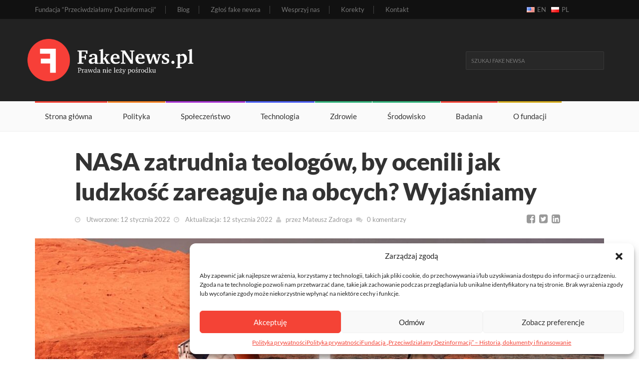

--- FILE ---
content_type: text/html; charset=UTF-8
request_url: https://fakenews.pl/spoleczenstwo/nasa-zatrudnia-teologow-by-ocenili-jak-ludzkosc-zareaguje-na-obcych-wyjasniamy/
body_size: 21515
content:
<!doctype html><html class="no-js" lang="pl-PL"><head><meta charset="UTF-8"/><link rel="preload" href="https://fakenews.pl/wp-content/themes/fakenews/css/fonts/fontawesome-webfont.woff2?v=4.0.3" as="font" type="font/woff2" crossorigin/><link rel="preload" href="https://fakenews.pl/wp-content/themes/fakenews/fonts/charter-black-06-webfont.woff2" as="font" type="font/woff2" crossorigin/><link rel="preload" href="https://fakenews.pl/wp-content/themes/fakenews/fonts/charter-blackitalic-05-webfont.woff2" as="font" type="font/woff2" crossorigin/><link rel="preload" href="https://fakenews.pl/wp-content/themes/fakenews/fonts/charter-bold-04-webfont.woff2" as="font" type="font/woff2" crossorigin/><link rel="preload" href="https://fakenews.pl/wp-content/themes/fakenews/fonts/charter-bolditalic-03-webfont.woff2" as="font" type="font/woff2" crossorigin/><link rel="preload" href="https://fakenews.pl/wp-content/themes/fakenews/fonts/charter-italic-02-webfont.woff2" as="font" type="font/woff2" crossorigin/><link rel="preload" href="https://fakenews.pl/wp-content/themes/fakenews/fonts/charter-roman-01-webfont.woff2" as="font" type="font/woff2" crossorigin/><link rel="preload" href="https://fakenews.pl/wp-content/themes/fakenews/fonts/lato-v17-latin-ext_latin-regular.woff2" as="font" type="font/woff2" crossorigin/><link rel="preload" href="https://fakenews.pl/wp-content/themes/fakenews/fonts/lato-v17-latin-ext_latin-italic.woff2" as="font" type="font/woff2" crossorigin/><link rel="preload" href="https://fakenews.pl/wp-content/themes/fakenews/fonts/lato-v17-latin-ext_latin-700.woff2" as="font" type="font/woff2" crossorigin/><link rel="preload" href="https://fakenews.pl/wp-content/themes/fakenews/fonts/lato-v17-latin-ext_latin-900.woff2" as="font" type="font/woff2" crossorigin/><link rel="stylesheet" href="https://fakenews.pl/wp-content/themes/fakenews/css/style.css?9875345653232" type="text/css" media="screen, print"/><link rel="shortcut icon" href="https://fakenews.pl/wp-content/themes/fakenews/images/favicons/favicon.ico?v=2"><link rel="apple-touch-icon" sizes="57x57" href="https://fakenews.pl/wp-content/themes/fakenews/images/favicons/apple-icon-57x57.png"><link rel="apple-touch-icon" sizes="60x60" href="https://fakenews.pl/wp-content/themes/fakenews/images/favicons/apple-icon-60x60.png"><link rel="apple-touch-icon" sizes="72x72" href="https://fakenews.pl/wp-content/themes/fakenews/images/favicons/apple-icon-72x72.png"><link rel="apple-touch-icon" sizes="76x76" href="https://fakenews.pl/wp-content/themes/fakenews/images/favicons/apple-icon-76x76.png"><link rel="apple-touch-icon" sizes="114x114" href="https://fakenews.pl/wp-content/themes/fakenews/images/favicons/apple-icon-114x114.png"><link rel="apple-touch-icon" sizes="120x120" href="https://fakenews.pl/wp-content/themes/fakenews/images/favicons/apple-icon-120x120.png"><link rel="apple-touch-icon" sizes="144x144" href="https://fakenews.pl/wp-content/themes/fakenews/images/favicons/apple-icon-144x144.png"><link rel="apple-touch-icon" sizes="152x152" href="https://fakenews.pl/wp-content/themes/fakenews/images/favicons/apple-icon-152x152.png"><link rel="apple-touch-icon" sizes="180x180" href="https://fakenews.pl/wp-content/themes/fakenews/images/favicons/apple-icon-180x180.png"><link rel="icon" type="image/png" sizes="192x192" href="https://fakenews.pl/wp-content/themes/fakenews/images/favicons/android-icon-192x192.png"><link rel="icon" type="image/png" sizes="32x32" href="https://fakenews.pl/wp-content/themes/fakenews/images/favicons/favicon-32x32.png"><link rel="icon" type="image/png" sizes="96x96" href="https://fakenews.pl/wp-content/themes/fakenews/images/favicons/favicon-96x96.png"><link rel="icon" type="image/png" sizes="16x16" href="https://fakenews.pl/wp-content/themes/fakenews/images/favicons/favicon-16x16.png"><link rel="manifest" href="/manifest.json"><meta name="msapplication-TileColor" content="#000000"><meta name="msapplication-TileImage" content="https://fakenews.pl/wp-content/themes/fakenews/images/favicons/ms-icon-144x144.png"><meta name="theme-color" content="#000000"><meta http-equiv="Content-Type" content="text/html; charset=UTF-8"/><meta http-equiv="X-UA-Compatible" content="IE=edge"><meta name="viewport" content="width=device-width, initial-scale=1, maximum-scale=1"><link rel="author" href="https://fakenews.pl/wp-content/themes/fakenews/humans.txt"/><link rel="pingback" href="https://fakenews.pl/xmlrpc.php"/><link rel="profile" href="http://gmpg.org/xfn/11"> <script type="application/ld+json">{
    "@context": "http://schema.org",
    "@type": "ClaimReview",
    "datePublished": "2022-01-12",
    "author": { "@type": "Organization", "name": "Fakenews.pl", "url": "https://fakenews.pl", "sameAs": "https://www.facebook.com/fakenews.polska" },
    "claimReviewed": "NASA zatrudni\u0142a 24 teolog\u00f3w, aby okre\u015bli\u0107 w jaki spos\u00f3b ludzko\u015b\u0107 zareaguje na hipotetyczn\u0105 wie\u015b\u0107 o odkryciu obcych.",
    "itemReviewed": {
        "appearance": [{ "@type": "CreativeWork", "url": "https://www.dailymail.co.uk/sciencetech/article-10343387/NASA-enlists-24-theologians-assess-world-react-discovery-alien-life.html" }],
        "author": { "name": "Daily Mail", "@type": "Person" },
        "datePublished": "2021-12-24",
        "@type": "Claim"
    },
    "reviewRating": {
        "@type": "Rating",
        "alternateName": "W większości fałsz"
    },
    "url": "https://fakenews.pl/spoleczenstwo/nasa-zatrudnia-teologow-by-ocenili-jak-ludzkosc-zareaguje-na-obcych-wyjasniamy/"
}</script> <meta name='robots' content='index, follow, max-image-preview:large, max-snippet:-1, max-video-preview:-1' /><title>NASA zatrudnia teologów, by ocenili jak ludzkość zareaguje na obcych? Wyjaśniamy - Fakenews.pl</title><meta name="description" content="Pod koniec grudnia sporą popularnością na licznych portalach popularnonaukowych i w mediach społecznościowych cieszył się temat zatrudnienia teologów" /><link rel="canonical" href="https://fakenews.pl/spoleczenstwo/nasa-zatrudnia-teologow-by-ocenili-jak-ludzkosc-zareaguje-na-obcych-wyjasniamy/" /><meta property="og:locale" content="pl_PL" /><meta property="og:type" content="article" /><meta property="og:title" content="NASA zatrudnia teologów, by ocenili jak ludzkość zareaguje na obcych? Wyjaśniamy - Fakenews.pl" /><meta property="og:description" content="Pod koniec grudnia sporą popularnością na licznych portalach popularnonaukowych i w mediach społecznościowych cieszył się temat zatrudnienia teologów" /><meta property="og:url" content="https://fakenews.pl/spoleczenstwo/nasa-zatrudnia-teologow-by-ocenili-jak-ludzkosc-zareaguje-na-obcych-wyjasniamy/" /><meta property="og:site_name" content="Fakenews.pl" /><meta property="article:published_time" content="2022-01-12T13:38:53+00:00" /><meta property="og:image" content="https://fakenews.pl/wp-content/uploads/2022/01/nasa_cover.jpg" /><meta property="og:image:width" content="1530" /><meta property="og:image:height" content="800" /><meta property="og:image:type" content="image/jpeg" /><meta name="author" content="Mateusz Zadroga" /><meta name="twitter:card" content="summary_large_image" /><meta name="twitter:creator" content="@ZadrogaMateusz" /><meta name="twitter:label1" content="Napisane przez" /><meta name="twitter:data1" content="Mateusz Zadroga" /><meta name="twitter:label2" content="Szacowany czas czytania" /><meta name="twitter:data2" content="7 minut" /> <script type="application/ld+json" class="yoast-schema-graph">{"@context":"https://schema.org","@graph":[{"@type":"Article","@id":"https://fakenews.pl/spoleczenstwo/nasa-zatrudnia-teologow-by-ocenili-jak-ludzkosc-zareaguje-na-obcych-wyjasniamy/#article","isPartOf":{"@id":"https://fakenews.pl/spoleczenstwo/nasa-zatrudnia-teologow-by-ocenili-jak-ludzkosc-zareaguje-na-obcych-wyjasniamy/"},"author":{"name":"Mateusz Zadroga","@id":"https://fakenews.pl/#/schema/person/98db5c98a4ab9285014cac2a9267741f"},"headline":"NASA zatrudnia teologów, by ocenili jak ludzkość zareaguje na obcych? Wyjaśniamy","datePublished":"2022-01-12T13:38:53+00:00","mainEntityOfPage":{"@id":"https://fakenews.pl/spoleczenstwo/nasa-zatrudnia-teologow-by-ocenili-jak-ludzkosc-zareaguje-na-obcych-wyjasniamy/"},"wordCount":1323,"commentCount":0,"publisher":{"@id":"https://fakenews.pl/#organization"},"image":{"@id":"https://fakenews.pl/spoleczenstwo/nasa-zatrudnia-teologow-by-ocenili-jak-ludzkosc-zareaguje-na-obcych-wyjasniamy/#primaryimage"},"thumbnailUrl":"https://fakenews.pl/wp-content/uploads/2022/01/nasa_cover.jpg","keywords":["Astrobiologia","chrześcijaństwo","Kościół katolicki","kosmos","NASA","teologia","USA"],"articleSection":["Społeczeństwo"],"inLanguage":"pl-PL","potentialAction":[{"@type":"CommentAction","name":"Comment","target":["https://fakenews.pl/spoleczenstwo/nasa-zatrudnia-teologow-by-ocenili-jak-ludzkosc-zareaguje-na-obcych-wyjasniamy/#respond"]}]},{"@type":"WebPage","@id":"https://fakenews.pl/spoleczenstwo/nasa-zatrudnia-teologow-by-ocenili-jak-ludzkosc-zareaguje-na-obcych-wyjasniamy/","url":"https://fakenews.pl/spoleczenstwo/nasa-zatrudnia-teologow-by-ocenili-jak-ludzkosc-zareaguje-na-obcych-wyjasniamy/","name":"NASA zatrudnia teologów, by ocenili jak ludzkość zareaguje na obcych? Wyjaśniamy - Fakenews.pl","isPartOf":{"@id":"https://fakenews.pl/#website"},"primaryImageOfPage":{"@id":"https://fakenews.pl/spoleczenstwo/nasa-zatrudnia-teologow-by-ocenili-jak-ludzkosc-zareaguje-na-obcych-wyjasniamy/#primaryimage"},"image":{"@id":"https://fakenews.pl/spoleczenstwo/nasa-zatrudnia-teologow-by-ocenili-jak-ludzkosc-zareaguje-na-obcych-wyjasniamy/#primaryimage"},"thumbnailUrl":"https://fakenews.pl/wp-content/uploads/2022/01/nasa_cover.jpg","datePublished":"2022-01-12T13:38:53+00:00","description":"Pod koniec grudnia sporą popularnością na licznych portalach popularnonaukowych i w mediach społecznościowych cieszył się temat zatrudnienia teologów","breadcrumb":{"@id":"https://fakenews.pl/spoleczenstwo/nasa-zatrudnia-teologow-by-ocenili-jak-ludzkosc-zareaguje-na-obcych-wyjasniamy/#breadcrumb"},"inLanguage":"pl-PL","potentialAction":[{"@type":"ReadAction","target":["https://fakenews.pl/spoleczenstwo/nasa-zatrudnia-teologow-by-ocenili-jak-ludzkosc-zareaguje-na-obcych-wyjasniamy/"]}]},{"@type":"ImageObject","inLanguage":"pl-PL","@id":"https://fakenews.pl/spoleczenstwo/nasa-zatrudnia-teologow-by-ocenili-jak-ludzkosc-zareaguje-na-obcych-wyjasniamy/#primaryimage","url":"https://fakenews.pl/wp-content/uploads/2022/01/nasa_cover.jpg","contentUrl":"https://fakenews.pl/wp-content/uploads/2022/01/nasa_cover.jpg","width":1530,"height":800},{"@type":"BreadcrumbList","@id":"https://fakenews.pl/spoleczenstwo/nasa-zatrudnia-teologow-by-ocenili-jak-ludzkosc-zareaguje-na-obcych-wyjasniamy/#breadcrumb","itemListElement":[{"@type":"ListItem","position":1,"name":"Strona główna","item":"https://fakenews.pl/"},{"@type":"ListItem","position":2,"name":"NASA zatrudnia teologów, by ocenili jak ludzkość zareaguje na obcych? Wyjaśniamy"}]},{"@type":"WebSite","@id":"https://fakenews.pl/#website","url":"https://fakenews.pl/","name":"Fakenews.pl","description":"Fake News Polska. Plotki, manipulacje, miejskie legendy i zwykłe kłamstwa. Weryfikujemy wszystko. Prawda nigdy nie leży pośrodku.","publisher":{"@id":"https://fakenews.pl/#organization"},"potentialAction":[{"@type":"SearchAction","target":{"@type":"EntryPoint","urlTemplate":"https://fakenews.pl/?s={search_term_string}"},"query-input":{"@type":"PropertyValueSpecification","valueRequired":true,"valueName":"search_term_string"}}],"inLanguage":"pl-PL"},{"@type":"Organization","@id":"https://fakenews.pl/#organization","name":"Fundacja \"Przeciwdziałamy Dezinformacji\"","url":"https://fakenews.pl/","logo":{"@type":"ImageObject","inLanguage":"pl-PL","@id":"https://fakenews.pl/#/schema/logo/image/","url":"https://fakenews.pl/wp-content/uploads/2022/06/logo.png","contentUrl":"https://fakenews.pl/wp-content/uploads/2022/06/logo.png","width":1000,"height":1000,"caption":"Fundacja \"Przeciwdziałamy Dezinformacji\""},"image":{"@id":"https://fakenews.pl/#/schema/logo/image/"}},{"@type":"Person","@id":"https://fakenews.pl/#/schema/person/98db5c98a4ab9285014cac2a9267741f","name":"Mateusz Zadroga","image":{"@type":"ImageObject","inLanguage":"pl-PL","@id":"https://fakenews.pl/#/schema/person/image/","url":"https://secure.gravatar.com/avatar/aa89811fd62a3788e181ac5e5e4882420387c1c8c16e59ba41349b4dce3c9b50?s=96&d=mm&r=g","contentUrl":"https://secure.gravatar.com/avatar/aa89811fd62a3788e181ac5e5e4882420387c1c8c16e59ba41349b4dce3c9b50?s=96&d=mm&r=g","caption":"Mateusz Zadroga"},"description":"Absolwent Uniwersytetu Kardynała Stefana Wyszyńskiego w Warszawie. Ukończył historię ze specjalizacją w zakresie Powstania Chmielnickiego oraz ogólną historią wojskowości. Działacz społeczny, pracował dla kilku organizacji pozarządowych, zajmujących się pomocą opuszczonym i osieroconym dzieciom. W fakenews.pl od grudnia 2020 roku. Prywatnie jego pasją jest muzyka, interesuje się również historią transportu, nowymi technologiami oraz astronomią. Email: mzadroga(at)fakenews.pl","sameAs":["https://x.com/ZadrogaMateusz"],"url":"https://fakenews.pl/author/mzadroga/"}]}</script> <link rel='dns-prefetch' href='//fakenews.pl' /><link rel="alternate" type="application/rss+xml" title="Fakenews.pl &raquo; Kanał z wpisami" href="https://fakenews.pl/feed/" /><style id="litespeed-ucss">@media print{.about-more-autor,.donate,.footer-last-line,.footer-widgets-part,.post-tags-box,.prev-next-posts,.related,.share-post-box,.verdict .content a,div.block-content:after{display:none}a:after{content:" (" attr(href) ")"!important}}body{--wp--preset--color--black:#000;--wp--preset--color--cyan-bluish-gray:#abb8c3;--wp--preset--color--white:#fff;--wp--preset--color--pale-pink:#f78da7;--wp--preset--color--vivid-red:#cf2e2e;--wp--preset--color--luminous-vivid-orange:#ff6900;--wp--preset--color--luminous-vivid-amber:#fcb900;--wp--preset--color--light-green-cyan:#7bdcb5;--wp--preset--color--vivid-green-cyan:#00d084;--wp--preset--color--pale-cyan-blue:#8ed1fc;--wp--preset--color--vivid-cyan-blue:#0693e3;--wp--preset--color--vivid-purple:#9b51e0;--wp--preset--gradient--vivid-cyan-blue-to-vivid-purple:linear-gradient(135deg,rgba(6,147,227,1) 0%,#9b51e0 100%);--wp--preset--gradient--light-green-cyan-to-vivid-green-cyan:linear-gradient(135deg,#7adcb4 0%,#00d082 100%);--wp--preset--gradient--luminous-vivid-amber-to-luminous-vivid-orange:linear-gradient(135deg,rgba(252,185,0,1) 0%,rgba(255,105,0,1) 100%);--wp--preset--gradient--luminous-vivid-orange-to-vivid-red:linear-gradient(135deg,rgba(255,105,0,1) 0%,#cf2e2e 100%);--wp--preset--gradient--very-light-gray-to-cyan-bluish-gray:linear-gradient(135deg,#eee 0%,#a9b8c3 100%);--wp--preset--gradient--cool-to-warm-spectrum:linear-gradient(135deg,#4aeadc 0%,#9778d1 20%,#cf2aba 40%,#ee2c82 60%,#fb6962 80%,#fef84c 100%);--wp--preset--gradient--blush-light-purple:linear-gradient(135deg,#ffceec 0%,#9896f0 100%);--wp--preset--gradient--blush-bordeaux:linear-gradient(135deg,#fecda5 0%,#fe2d2d 50%,#6b003e 100%);--wp--preset--gradient--luminous-dusk:linear-gradient(135deg,#ffcb70 0%,#c751c0 50%,#4158d0 100%);--wp--preset--gradient--pale-ocean:linear-gradient(135deg,#fff5cb 0%,#b6e3d4 50%,#33a7b5 100%);--wp--preset--gradient--electric-grass:linear-gradient(135deg,#caf880 0%,#71ce7e 100%);--wp--preset--gradient--midnight:linear-gradient(135deg,#020381 0%,#2874fc 100%);--wp--preset--duotone--dark-grayscale:url('#wp-duotone-dark-grayscale');--wp--preset--duotone--grayscale:url('#wp-duotone-grayscale');--wp--preset--duotone--purple-yellow:url('#wp-duotone-purple-yellow');--wp--preset--duotone--blue-red:url('#wp-duotone-blue-red');--wp--preset--duotone--midnight:url('#wp-duotone-midnight');--wp--preset--duotone--magenta-yellow:url('#wp-duotone-magenta-yellow');--wp--preset--duotone--purple-green:url('#wp-duotone-purple-green');--wp--preset--duotone--blue-orange:url('#wp-duotone-blue-orange');--wp--preset--font-size--small:13px;--wp--preset--font-size--medium:20px;--wp--preset--font-size--large:36px;--wp--preset--font-size--x-large:42px}.button.wpgdprc-button.wpgdprc-button--outline:not(:focus),.button.wpgdprc-button.wpgdprc-button--outline:not(:hover),.wpgdprc-button.wpgdprc-button--outline:not(:focus),.wpgdprc-button.wpgdprc-button--outline:not(:hover){background-color:transparent;color:#3c7c96}.wpgdprc-button.wpgdprc-button--alert.wpgdprc-button--outline:not(:focus),.wpgdprc-button.wpgdprc-button--alert.wpgdprc-button--outline:not(:hover){background-color:transparent;color:#d03343}.wpgdprc-button.wpgdprc-button--white-alert.wpgdprc-button--outline:not(:focus),.wpgdprc-button.wpgdprc-button--white-alert.wpgdprc-button--outline:not(:hover),.wpgdprc-button.wpgdprc-button--white-primary.wpgdprc-button--outline:not(:focus),.wpgdprc-button.wpgdprc-button--white-primary.wpgdprc-button--outline:not(:hover),.wpgdprc-button.wpgdprc-button--white.wpgdprc-button--outline:not(:focus),.wpgdprc-button.wpgdprc-button--white.wpgdprc-button--outline:not(:hover){background-color:transparent;color:#fff}.wpgdprc-button.wpgdprc-button--transparent.wpgdprc-button--outline:not(:focus),.wpgdprc-button.wpgdprc-button--transparent.wpgdprc-button--outline:not(:hover){background-color:transparent;color:transparent}.wpgdprc-button[disabled].wpgdprc-button--outline:not(:focus),.wpgdprc-button[disabled].wpgdprc-button--outline:not(:hover){background-color:transparent;color:#f8f8f9}:root .wpgdprc-consent-modal__footer .wpgdprc-button:not(.has-background).wpgdprc-button--outline:not(:focus),:root .wpgdprc-consent-modal__footer .wpgdprc-button:not(.has-background).wpgdprc-button--outline:not(:hover){background-color:transparent;color:#3c7c96}:root{--wp-gdpr--bar--background-color:#000;--wp-gdpr--bar--color:#fff;--wp-gdpr--button--background-color:#fff;--wp-gdpr--button--background-color--darken:#d8d8d8;--wp-gdpr--button--color:#fff}</style><link rel="https://api.w.org/" href="https://fakenews.pl/wp-json/" /><link rel="alternate" title="JSON" type="application/json" href="https://fakenews.pl/wp-json/wp/v2/posts/9939" /><link rel="EditURI" type="application/rsd+xml" title="RSD" href="https://fakenews.pl/xmlrpc.php?rsd" /><meta name="generator" content="WordPress 6.8.3" /><link rel='shortlink' href='https://fakenews.pl/?p=9939' /><link rel="alternate" title="oEmbed (JSON)" type="application/json+oembed" href="https://fakenews.pl/wp-json/oembed/1.0/embed?url=https%3A%2F%2Ffakenews.pl%2Fspoleczenstwo%2Fnasa-zatrudnia-teologow-by-ocenili-jak-ludzkosc-zareaguje-na-obcych-wyjasniamy%2F" /><link rel="alternate" title="oEmbed (XML)" type="text/xml+oembed" href="https://fakenews.pl/wp-json/oembed/1.0/embed?url=https%3A%2F%2Ffakenews.pl%2Fspoleczenstwo%2Fnasa-zatrudnia-teologow-by-ocenili-jak-ludzkosc-zareaguje-na-obcych-wyjasniamy%2F&#038;format=xml" /><link rel="alternate" href="https://fakenews.pl/spoleczenstwo/nasa-zatrudnia-teologow-by-ocenili-jak-ludzkosc-zareaguje-na-obcych-wyjasniamy/" hreflang="x-default" /> <script src="https://www.googletagmanager.com/gtag/js?id=UA-63590-33" defer data-deferred="1"></script> <script src="[data-uri]" defer></script> <noscript><img height="1" width="1" style="display:none"
src="https://www.facebook.com/tr?id=532718407503190&ev=PageView&noscript=1"
/></noscript> <script type="text/javascript" src="https://fakenews.pl/wp-content/themes/fakenews/core_js/jquery.min.js"></script>  <script src="[data-uri]" defer></script>  <script id="dsq-count-scr" src="//fakenews-pl.disqus.com/count.js" async></script> </head><body class="wp-singular post-template-default single single-post postid-9939 single-format-standard wp-theme-fakenews" data-template="base.twig"><div id="donation-overlay"></div><div id="donation-popup"><h2>Zatrzymaj się!</h2><p>Tworzenie treści kosztuje i jest czasochłonne. Może podarujesz nam kawę?</p>
<a id="donate" class="read-more-button donatepop" style="margin-bottom: 0.5rem" href="https://buycoffee.to/fakenewspl" target="_blank">Stawiam kawę!</a>
<a id="donate2" class="read-more-button donatepop" style="margin-bottom: 0.5rem" href="https://patronite.pl/fakenewspl" target="_blank">Zostaję patronem / patronką!</a>
<a id="donate2" class="read-more-button donatepop" style="margin-bottom: 0.5rem" href="https://fakenews.pl/wspieraj-rozwoj-fakenews-pl/" target="_blank">Wspieram z Przelewy24</a>
<a class="read-more-button donatepop close" id="close" style="cursor:pointer;">Zamknij to okno</a></div><div id="container"><header class="clearfix"><nav class="navbar navbar-default navbar-static-top" role="navigation"><div class="top-line"><div class="container"><div class="row"><div class="col-md-10"><ul class="top-line-list"><li>
<a class="menu-item menu-item-type-post_type menu-item-object-page menu-item-3155" href="https://fakenews.pl/fundacja-przeciwdzialamy-dezinformacji/">Fundacja “Przeciwdziałamy Dezinformacji”</a></li><li>
<a class="menu-item menu-item-type-taxonomy menu-item-object-category menu-item-124" href="https://fakenews.pl/blog/">Blog</a></li><li>
<a class="zglos menu-item menu-item-type-post_type menu-item-object-page menu-item-125" href="https://fakenews.pl/zglos-fake-newsa/">Zgłoś fake newsa</a></li><li>
<a class="menu-item menu-item-type-post_type menu-item-object-page menu-item-1116" href="https://fakenews.pl/wspieraj-rozwoj-fakenews-pl/">Wesprzyj nas</a></li><li>
<a class="menu-item menu-item-type-custom menu-item-object-custom menu-item-5245" href="https://fakenews.pl/tag/korekta/">Korekty</a></li><li>
<a class="menu-item menu-item-type-post_type menu-item-object-page menu-item-126" href="https://fakenews.pl/kontakt/">Kontakt</a></li></ul></div><div class="col-md-2 langline">
<a href="https://fakenews.pl/en/" title="EN"><img data-lazyloaded="1" src="[data-uri]" data-src="https://fakenews.pl/wp-content/plugins/multisite-language-switcher/flags/us.png" alt="en_US"/><noscript><img src="https://fakenews.pl/wp-content/plugins/multisite-language-switcher/flags/us.png" alt="en_US"/></noscript> EN</a><a href="https://fakenews.pl/spoleczenstwo/nasa-zatrudnia-teologow-by-ocenili-jak-ludzkosc-zareaguje-na-obcych-wyjasniamy/" title="PL" class="current_language"><img data-lazyloaded="1" src="[data-uri]" data-src="https://fakenews.pl/wp-content/plugins/multisite-language-switcher/flags/pl.png" alt="pl_PL"/><noscript><img src="https://fakenews.pl/wp-content/plugins/multisite-language-switcher/flags/pl.png" alt="pl_PL"/></noscript> PL</a></div></div></div></div><div class="logo-advertisement"><div class="container"><div class="row"><div class="col-6"><div class="navbar-header">
<button type="button" class="navbar-toggle collapsed" data-toggle="collapse" data-target="#bs-example-navbar-collapse-1">
<span class="sr-only">Toggle navigation</span>
<span class="icon-bar"></span>
<span class="icon-bar"></span>
<span class="icon-bar"></span>
</button>
<a class="navbar-brand" href="https://fakenews.pl">
<img data-lazyloaded="1" src="[data-uri]" data-src="https://fakenews.pl/wp-content/themes/fakenews/images/logo_black.png" alt="fakenews.pl" width="335" height="85"><noscript><img src="https://fakenews.pl/wp-content/themes/fakenews/images/logo_black.png" alt="fakenews.pl" width="335" height="85"></noscript>
</a></div></div><div class="col-6"><form class="navbar-form navbar-right" role="search" method="get" id="searchform" action="https://fakenews.pl">
<input type="text" name="s" id="s" placeholder="Szukaj fake newsa" value="">
<button type="submit" id="search-submit">
<i class="fa fa-search"></i>
</button></form></div></div></div></div><div class="nav-list-container"><div class="container"><div class="collapse navbar-collapse" id="bs-example-navbar-collapse-1"><ul class="nav navbar-nav navbar-left"><li>
<a id="home" class="home" href="https://fakenews.pl">Strona główna</a></li><li>
<a id="menuitem-22" class="travel menu-item menu-item-type-taxonomy menu-item-object-category menu-item-22" href="https://fakenews.pl/polityka/">Polityka</a></li><li>
<a id="menuitem-23" class="fashion menu-item menu-item-type-taxonomy menu-item-object-category current-post-ancestor current-menu-parent current-post-parent menu-item-23" href="https://fakenews.pl/spoleczenstwo/">Społeczeństwo</a></li><li>
<a id="menuitem-24" class="sport menu-item menu-item-type-taxonomy menu-item-object-category menu-item-24" href="https://fakenews.pl/technologia/">Technologia</a></li><li>
<a id="menuitem-25" class="food menu-item menu-item-type-taxonomy menu-item-object-category menu-item-25" href="https://fakenews.pl/zdrowie/">Zdrowie</a></li><li>
<a id="menuitem-16839" class="food menu-item menu-item-type-taxonomy menu-item-object-category menu-item-16839" href="https://fakenews.pl/srodowisko/">Środowisko</a></li><li>
<a id="menuitem-21227" class="menu-item menu-item-type-taxonomy menu-item-object-category menu-item-21227" href="https://fakenews.pl/badania/">Badania</a></li><li>
<a id="menuitem-5246" class="video menu-item menu-item-type-post_type menu-item-object-page menu-item-5246" href="https://fakenews.pl/fundacja-przeciwdzialamy-dezinformacji/">O fundacji</a></li><li class="visible-xs">
<a id="menuitem-3549" class="menu-item menu-item-type-post_type menu-item-object-page menu-item-3549" href="https://fakenews.pl/wspieraj-rozwoj-fakenews-pl/">Wspieraj rozwój fakenews.pl</a></li><li class="visible-xs">
<a id="menuitem-3550" class="menu-item menu-item-type-post_type menu-item-object-page menu-item-3550" href="https://fakenews.pl/zglos-fake-newsa/">Zgłoś fake newsa</a></li><li class="visible-xs">
<a id="menuitem-4171" class="menu-item menu-item-type-post_type menu-item-object-page menu-item-4171" href="https://fakenews.pl/fundacja-przeciwdzialamy-dezinformacji/system-oceniania/">System oceniania</a></li><li class="visible-xs">
<a id="menuitem-3551" class="menu-item menu-item-type-post_type menu-item-object-page menu-item-3551" href="https://fakenews.pl/kontakt/">Kontakt</a></li><li class="visible-xs">
<a id="menuitem-14464" class="menu-item menu-item-type-custom menu-item-object-custom menu-item-14464" href="http://fakenews.pl/en">English Version</a></li></ul></div></div></div></nav></header><section class="block-wrapper"><div class="container"><div class="row"><div class="col-sm-12"><div class="block-content"><div class="single-post-box"><div class="title-post"><h1>NASA zatrudnia teologów, by ocenili jak ludzkość zareaguje na obcych? Wyjaśniamy</h1><div class="subheader"><div class="row"><div class="col-sm-12 col-md-10"><ul class="post-tags"><li>
<i class="fa fa-clock-o"></i>
Utworzone: 12 stycznia 2022</li><li>
<i class="fa fa-clock-o"></i>
Aktualizacja:
12 stycznia 2022</li><li>
<i class="fa fa-user"></i>przez
<a href="https://fakenews.pl/author/mzadroga/">Mateusz Zadroga</a></li><li>
<i class="fa fa-comments"></i><a href="https://fakenews.pl/spoleczenstwo/nasa-zatrudnia-teologow-by-ocenili-jak-ludzkosc-zareaguje-na-obcych-wyjasniamy#disqus_thread">Komentarze</a></li></ul></div><div class="col-sm-12 col-md-2"><div class="share-post-box"><ul class="share-box"><li><a target="_blank" class="facebook" href="https://www.facebook.com/dialog/share?app_id=1322901141224051&amp;display=popup&amp;href=https://fakenews.pl/spoleczenstwo/nasa-zatrudnia-teologow-by-ocenili-jak-ludzkosc-zareaguje-na-obcych-wyjasniamy/"><i class="fa fa-facebook-square"></i></a></li><li><a class="twitter" href="https://twitter.com/intent/tweet?url=https://fakenews.pl/spoleczenstwo/nasa-zatrudnia-teologow-by-ocenili-jak-ludzkosc-zareaguje-na-obcych-wyjasniamy/&amp;text=Pod koniec grudnia sporą popularnością na licznych portalach popularnonaukowych i w mediach społecznościowych cieszył się temat zatrudnienia teologów przez NASA. Amerykańska agencja kosmiczna miała poprosić 24 uczonych, by ocenili jak zareaguje ludzkość na hipotetyczną wieść o spotkaniu obcej cywilizacji. Temat&hellip;"> <i class="fa fa-twitter-square"></i></a></li><li><a class="linkedin" href="https://www.linkedin.com/shareArticle?mini=true&amp;url=https://fakenews.pl/spoleczenstwo/nasa-zatrudnia-teologow-by-ocenili-jak-ludzkosc-zareaguje-na-obcych-wyjasniamy/&amp;title=NASA zatrudnia teologów, by ocenili jak ludzkość zareaguje na obcych? Wyjaśniamy"><i class="fa fa-linkedin-square"></i></a></li></ul></div></div></div></div></div><div class="post-gallery">
<img data-lazyloaded="1" src="[data-uri]" data-src="https://fakenews.pl/wp-content/uploads/2022/01/nasa_cover-1140x602-c-default.jpg" width="1140" height="602" alt="NASA zatrudnia teologów, by ocenili jak ludzkość zareaguje na obcych? Wyjaśniamy"><noscript><img src="https://fakenews.pl/wp-content/uploads/2022/01/nasa_cover-1140x602-c-default.jpg" width="1140" height="602" alt="NASA zatrudnia teologów, by ocenili jak ludzkość zareaguje na obcych? Wyjaśniamy"></noscript></div><div class="post-content"><p>Pod koniec grudnia sporą popularnością na licznych portalach popularnonaukowych i w mediach społecznościowych cieszył się temat zatrudnienia teologów przez NASA. Amerykańska agencja kosmiczna miała poprosić 24 uczonych, by ocenili jak zareaguje ludzkość na hipotetyczną wieść o spotkaniu obcej cywilizacji. Temat wydaje się niezwykle ciekawy, jednak w rzeczywistości wiadomości te są tylko częściowo prawdziwe.</p><p>Temat do sprawdzenia podesłali nam nasi czytelnicy.</p><div class="teza-wrapper"><div class="rating">Teza:</div><div class="teza"><div class="content">
NASA zatrudniła 24 teologów, aby określić w jaki sposób ludzkość zareaguje na hipotetyczną wieść o odkryciu obcych.</div></div></div><div class="verdict-wrapper"><div class="rating">Nasza ocena:</div><div class="verdict"><div class="icon">
<img data-lazyloaded="1" src="[data-uri]" decoding="async" data-src="https://fakenews.pl/wp-content/themes/fakenews/images/rating/wiekszosc_falsz.svg" alt="W większości fałsz"><noscript><img decoding="async" src="https://fakenews.pl/wp-content/themes/fakenews/images/rating/wiekszosc_falsz.svg" alt="W większości fałsz"></noscript></div><div class="content"><h2>W większości fałsz</h2>
<a href="https://fakenews.pl/system-oceniania/">Więcej o naszym systemie oceniania: <i class="fa fa-external-link" aria-hidden="true"></i></a></div></div><div class="addons"><h3>Co jest fałszem?</h3><p>NASA nigdy nie zatrudniała i nie ma w planach zatrudniać teologów. Projekt badawczy był częściowo finansowany przez agencję w latach 2015 - 2017. Nie miała ona jednak wpływu na dokładny jego przebieg, ani dobór uczonych. Temat badań nie skupiał się tylko na analizie reakcji społecznej na odkrycie życia pozaziemskiego, a był znacznie szerszy.</p><h3>Co jest prawdą?</h3><p>NASA częściowo finansowała projekt, w którym brali udział między innymi teologowie.</p></div></div><h2>Poruszenie w mediach społecznościowych</h2><p>Temat był bardzo popularny w mediach społecznościowych. Jak <a href="https://eu.usatoday.com/story/news/factcheck/2022/01/05/fact-check-viral-post-gets-facts-wrong-nasa-funded-study/9093304002/">podaje</a> USA Today, jednym z pierwszych profili udostępniających informacje o projekcie był angielskojęzyczny użytkownik Twittera @davenewworld_2. Na ten moment tweet został już usunięty. Cieszył się jednak sporą popularnością i został udostępniony ponad 24 000 razy. <a href="https://twitter.com/SundaeDivine/status/1475617408840785920?ref_src=twsrc%5Etfw%7Ctwcamp%5Etweetembed%7Ctwterm%5E1475617408840785920%7Ctwgr%5E%7Ctwcon%5Es1_&amp;ref_url=https%3A%2F%2Fwww.india.com%2Fviral%2Fsay-cheese-memes-flood-internet-after-report-claims-nasa-hired-24-theologians-to-study-human-reaction-to-aliens-5160975%2F">Tutaj</a> inny przykład wpisu powielającego te informacje.</p><figure id="attachment_9947" aria-describedby="caption-attachment-9947" style="width: 588px" class="wp-caption alignnone"><a href="https://twitter.com/SundaeDivine/status/1475617408840785920?ref_src=twsrc%5Etfw%7Ctwcamp%5Etweetembed%7Ctwterm%5E1475617408840785920%7Ctwgr%5E%7Ctwcon%5Es1_&amp;ref_url=https%3A%2F%2Fwww.india.com%2Fviral%2Fsay-cheese-memes-flood-internet-after-report-claims-nasa-hired-24-theologians-to-study-human-reaction-to-aliens-5160975%2F" target="_blank" rel="noopener"><img data-lazyloaded="1" src="[data-uri]" fetchpriority="high" decoding="async" class="wp-image-9947 size-full" data-src="https://fakenews.pl/wp-content/uploads/2022/01/teologowieNASA1.png" alt="NASA zatrudnia teologów, by określili jak ludzkość zareaguje na obcych? Wyjaśniamy" width="588" height="314" data-srcset="https://fakenews.pl/wp-content/uploads/2022/01/teologowieNASA1.png 588w, https://fakenews.pl/wp-content/uploads/2022/01/teologowieNASA1-300x160.png.webp 300w" data-sizes="(max-width: 588px) 100vw, 588px" /><noscript><img fetchpriority="high" decoding="async" class="wp-image-9947 size-full" src="https://fakenews.pl/wp-content/uploads/2022/01/teologowieNASA1.png" alt="NASA zatrudnia teologów, by określili jak ludzkość zareaguje na obcych? Wyjaśniamy" width="588" height="314" srcset="https://fakenews.pl/wp-content/uploads/2022/01/teologowieNASA1.png 588w, https://fakenews.pl/wp-content/uploads/2022/01/teologowieNASA1-300x160.png.webp 300w" sizes="(max-width: 588px) 100vw, 588px" /></noscript></a><figcaption id="caption-attachment-9947" class="wp-caption-text">Źródło: twitter.com</figcaption></figure><p>Również w Polsce temat cieszył się sporym zainteresowaniem. Był udostępniany zarówno na <a href="https://twitter.com/aoeureka/status/1475726496388067331">Twitterze</a>, jak i Facebooku. Wpisy na ten temat powielały takie profile jak <a href="https://www.facebook.com/paranormalnapolska/posts/303916525005734">Paranormalna Polska</a>, <a href="https://www.facebook.com/konflikty2021/posts/473007707594244">Konflikty i Wiadomości Światowe</a> czy <a href="https://www.facebook.com/kosmiczneopowiesci/posts/3061679010763447">Kosmiczne Opowieści</a>.</p><figure id="attachment_9948" aria-describedby="caption-attachment-9948" style="width: 481px" class="wp-caption alignnone"><a href="https://www.facebook.com/konflikty2021/posts/473007707594244" target="_blank" rel="noopener"><img data-lazyloaded="1" src="[data-uri]" decoding="async" class="wp-image-9948 size-full" data-src="https://fakenews.pl/wp-content/uploads/2022/01/teologowieNASA2.png" alt="NASA zatrudnia teologów, by określili jak ludzkość zareaguje na obcych? Wyjaśniamy" width="481" height="200" data-srcset="https://fakenews.pl/wp-content/uploads/2022/01/teologowieNASA2.png 481w, https://fakenews.pl/wp-content/uploads/2022/01/teologowieNASA2-300x125.png.webp 300w" data-sizes="(max-width: 481px) 100vw, 481px" /><noscript><img decoding="async" class="wp-image-9948 size-full" src="https://fakenews.pl/wp-content/uploads/2022/01/teologowieNASA2.png" alt="NASA zatrudnia teologów, by określili jak ludzkość zareaguje na obcych? Wyjaśniamy" width="481" height="200" srcset="https://fakenews.pl/wp-content/uploads/2022/01/teologowieNASA2.png 481w, https://fakenews.pl/wp-content/uploads/2022/01/teologowieNASA2-300x125.png.webp 300w" sizes="(max-width: 481px) 100vw, 481px" /></noscript></a><figcaption id="caption-attachment-9948" class="wp-caption-text">Źródło: facebook.com</figcaption></figure><h2>Informacje powielane w mediach</h2><p>Po dokładniejszym prześledzeniu zagadnienia okazuje się, że użytkownicy mediów społecznościowych swoje wpisy tworzyli przede wszystkim na podstawie artykułów w mediach. Jednym z pierwszych portali, który poruszył omawiany temat, był brytyjski <a href="https://www.thetimes.co.uk/article/heavens-above-nasa-hires-priest-to-prepare-for-an-alien-discovery-sdczvwgqm">The Times</a>. W artykule znajdziemy lekko nieprecyzyjną informację o sposobie finansowania projektu, ale skupia się on przede wszystkim na omówieniu książki wielebnego Davisa (o jego dziele i powiązaniu z projektem więcej w dalszej części artykułu). Za The Times tekst <a href="https://www.dailymail.co.uk/sciencetech/article-10343387/NASA-enlists-24-theologians-assess-world-react-discovery-alien-life.html">napisał</a> londyński tabloid Daily Mail. Gazeta znana jest ze swojej wątpliwej rzetelności. To właśnie stąd wzięły się nieprawdziwe lub nieprecyzyjne wiadomości.</p><figure id="attachment_9958" aria-describedby="caption-attachment-9958" style="width: 975px" class="wp-caption alignnone"><a href="https://www.dailymail.co.uk/sciencetech/article-10343387/NASA-enlists-24-theologians-assess-world-react-discovery-alien-life.html" target="_blank" rel="noopener"><img data-lazyloaded="1" src="[data-uri]" decoding="async" class="wp-image-9958 size-full" data-src="https://fakenews.pl/wp-content/uploads/2022/01/teologowieNASA4.png" alt="NASA zatrudnia teologów, by ocenili jak ludzkość zareaguje na obcych? Wyjaśniamy" width="975" height="407" data-srcset="https://fakenews.pl/wp-content/uploads/2022/01/teologowieNASA4.png 975w, https://fakenews.pl/wp-content/uploads/2022/01/teologowieNASA4-300x125.png.webp 300w, https://fakenews.pl/wp-content/uploads/2022/01/teologowieNASA4-768x321.png.webp 768w" data-sizes="(max-width: 975px) 100vw, 975px" /><noscript><img decoding="async" class="wp-image-9958 size-full" src="https://fakenews.pl/wp-content/uploads/2022/01/teologowieNASA4.png" alt="NASA zatrudnia teologów, by ocenili jak ludzkość zareaguje na obcych? Wyjaśniamy" width="975" height="407" srcset="https://fakenews.pl/wp-content/uploads/2022/01/teologowieNASA4.png 975w, https://fakenews.pl/wp-content/uploads/2022/01/teologowieNASA4-300x125.png.webp 300w, https://fakenews.pl/wp-content/uploads/2022/01/teologowieNASA4-768x321.png.webp 768w" sizes="(max-width: 975px) 100vw, 975px" /></noscript></a><figcaption id="caption-attachment-9958" class="wp-caption-text">Źródło: dailymail.co.uk</figcaption></figure><p>Za zagranicznymi mediami niesprawdzone informacje zaczęły powielać portale w Polsce. Szczególnie te o tematyce popularnonaukowej i technologicznej. Wśród nich znajdziemy między innymi artykuły na <a href="https://www.national-geographic.pl/artykul/nasa-zatrudni-teologow-aby-ocenili-jak-swiat-zareaguje-na-odkrycie-kosmitow">National Geographic</a>, <a href="https://www.focus.pl/artykul/nasa-zatrudnila-24-teologow-maja-ocenic-jak-ludzie-zareaguja-na-odkrycie-obcego-zycia-211228104338">Focus</a> czy <a href="https://geex.x-kom.pl/wiadomosci/nasa-zatrudnia-teologow-aby-przygotowac-nas-na-kosmitow/">Geex</a>. W ich przypadku szczególnie zwodnicze okazały się nagłówki artykułów, które mogły budzić wśród czytelników błędne wrażenie na temat tego jak rzeczywiście wygląda projekt. To głównie właśnie nieprecyzyjne treści tytułów były powielane w mediach społecznościowych. Również media o trochę innym profilu powielały te informacje wśród nich były między innymi portale <a href="https://papaya.rocks/pl/news/nasa-zatrudnila-grupe-24-teologow-eksperci-badaja-jak-odkryc">Papaya.Rocks</a> czy <a href="https://deon.pl/po-godzinach/nauka-i-technologia/nasa-zatrudni-24-teologow-czeka-ich-nietypowe-zadanie,1782956">Deon</a>. W tym miejscu warto zwrócić uwagę, że bardzo rzetelny artykuł w tym temacie <a href="https://www.tygodnikpowszechny.pl/teologowie-na-etacie-w-nasa-170234">opracował</a> Wojciech Brzeziński z Tygodnika Powszechnego. Obala on nieprecyzyjne informacje krążące w Internecie i przejrzyście wyjaśnia całą sprawę.</p><figure id="attachment_9951" aria-describedby="caption-attachment-9951" style="width: 668px" class="wp-caption alignnone"><img data-lazyloaded="1" src="[data-uri]" decoding="async" class="wp-image-9951 size-full" data-src="https://fakenews.pl/wp-content/uploads/2022/01/teologowieNASA3.png" alt="NASA zatrudnia teologów, by określili jak ludzkość zareaguje na obcych? Wyjaśniamy" width="668" height="595" data-srcset="https://fakenews.pl/wp-content/uploads/2022/01/teologowieNASA3.png 668w, https://fakenews.pl/wp-content/uploads/2022/01/teologowieNASA3-300x267.png.webp 300w" data-sizes="(max-width: 668px) 100vw, 668px" /><noscript><img decoding="async" class="wp-image-9951 size-full" src="https://fakenews.pl/wp-content/uploads/2022/01/teologowieNASA3.png" alt="NASA zatrudnia teologów, by określili jak ludzkość zareaguje na obcych? Wyjaśniamy" width="668" height="595" srcset="https://fakenews.pl/wp-content/uploads/2022/01/teologowieNASA3.png 668w, https://fakenews.pl/wp-content/uploads/2022/01/teologowieNASA3-300x267.png.webp 300w" sizes="(max-width: 668px) 100vw, 668px" /></noscript><figcaption id="caption-attachment-9951" class="wp-caption-text">Źródło: Google News</figcaption></figure><h2>Jaka jest rzeczywistość?</h2><p>W rzeczywistości NASA nie zatrudniła żadnego teologa do przygotowania tego typu ekspertyzy. Agencja, wraz z <a href="https://www.templeton.org/">Fundacją Templetona</a> <a href="https://www.snopes.com/fact-check/nasa-24-theologians-research-aliens/">przyznała</a> grant w wysokości 1,1 miliona $ dla Centrum Badań Teologicznych (Center of Theological Inquiry &#8211; CTI) na lata 2015 &#8211; 2017. Projekt miał dotyczyć badań potencjalnego wpływu astrobiologii na społeczeństwo. Według <a href="https://astrobiology.nasa.gov/about/">definicji</a> NASA astrobiologia to: &#8222;badanie pochodzenia, ewolucji i rozmieszczenia życia we wszechświecie&#8221;.</p><p>Jak <a href="https://eu.usatoday.com/story/news/factcheck/2022/01/05/fact-check-viral-post-gets-facts-wrong-nasa-funded-study/9093304002/">przekazała</a> Karen Fox, starsza dyrektorka ds. komunikacji naukowej w NASA:</p><blockquote><p>&#8222;NASA nie była zaangażowana w wybór badaczy do tego projektu, a osoby, które otrzymują grant z NASA nie są pracownikami, doradcami, ani rzecznikami agencji. (&#8230;) Zajęcie się społecznymi implikacjami astrobiologii, szczególnie potencjalnym społecznym wpływem odnalezienia życia pozaziemskiego, było celem NASA od 1998 roku.&#8221;</p></blockquote><p>Amerykańska agencja kosmiczna nie miała żadnego wpływu na dobór uczonych i dokładny przebieg studiów nad tematem (w skład zespołu wchodzili nie tylko teologowie). Jej rola ograniczyła się jedynie do finansowania projektu, które zakończyło się w 2017 roku. Nieprawdą jest więc stwierdzenie, że teolodzy zatrudnieni byli przez NASA, a projekt jest czymś nowym. Same badania dobiegły końca w 2018 roku, jednak nie bez powodu zyskały one uwagę mediów w ostatnim czasie.</p><h2>Książka wielebnego Davisona</h2><p><a href="https://www.divinity.cam.ac.uk/directory/dr-andrew-davison">Wielebny dr Andrew Davison</a> jest pracownikiem Uniwersytetu w Cambridge i był jednym z uczonych, którzy brali udział w projekcie. Na początku bieżącego roku ma wyjść jego książka, która częściowo podsumowuje badania finansowane przez NASA. Z tej właśnie okazji media zainteresowały się całym programem, powielając często nieprecyzyjne informacje. Sam wielebny <a href="https://apnews.com/article/fact-checking-460963967383">potwierdził</a>, że nigdy nie pobierał pensji od NASA. Wspomniana książka nosi tytuł &#8222;Astrobiologia i doktryna chrześcijańska&#8221; i omawia konsekwencje astrobiologii dla teologii chrześcijańskiej. Sam wielebny swoją pracę <a href="https://www.snopes.com/fact-check/nasa-24-theologians-research-aliens/">opisuje</a> następująco:</p><blockquote><p>&#8222;Prowadzę badania i piszę przegląd głównych tematów wiary chrześcijańskiej &#8211; co jest czasem nazywane 'teologią systematyczną&#8217; &#8211; z perspektywy życia w innym miejscu we wszechświecie. Myślę o jego wpływie na doktryny stworzenia, grzechu, osoby i dzieła Jezusa, odkupienia, objawień, eschatologii i tak dalej.</p><p>&nbsp;</p><p>Swoje zadanie widzę jako identyfikowanie i pracę z tymi częściami tradycji teologicznej, które mogą bezpośrednio dotyczyć tego tematu, nawet jeśli nie zostały one jeszcze dotychczas wykorzystane&#8230; Do tej pory moja uwaga skupiona była wokół chrystologii: dyskusji o tym kim był Jezus, a w szczególności co oznacza twierdzenie, że jest zarówno Bogiem, jak i człowiekiem.&#8221;</p></blockquote><h2>Badania w CTI</h2><p>Pełne wyniki badań przeprowadzonych przez CTI nie są dokładnie znane. Pierwszą większą publikacją, która je porusza ma być książka wielebnego Davisona. Jak <a href="https://apnews.com/article/fact-checking-460963967383">stwierdził</a> William Storrar, dyrektor CTI, celem programu nie było doradztwo NASA. Projekt miał skupiać się na zebraniu uczonych z różnych dziedzin nauk humanistycznych, aby omówić wpływ astrobiologii na społeczeństwo. Jak przekazał redakcji AP News:</p><blockquote><p>„Te naukowe refleksje na temat społecznych implikacji astrobiologii są publikowane w serii indywidualnych monografii i recenzowanych artykułów w czasopismach, przez teologów, religioznawców, filozofów i literaturoznawców, którzy uczestniczyli w naszym programie badawczym dla naukowców wizytujących w Centrum Badań Teologicznych.&#8221;</p></blockquote><h2>Podsumowanie</h2><p>Mimo, że w tym przypadku nie mamy do czynienia ze szczególnie szkodliwą informacją, to jest ona niestety nieprecyzyjna. Nagłówki i treść artykułów prezentowana na licznych portalach mogły wprowadzać czytelników w błąd. Następnie wiadomości te były powielane w mediach społecznościowych, a koło nieprawdziwych wiadomości zataczało coraz większy krąg.</p><p>W rzeczywistości NASA nigdy nie zatrudniała, ani nie ma w planach zatrudnienia teologów. Jedynie częściowo finansowała jeden z projektów prowadzonych przez Centrum Badań Teologicznych w amerykańskim Princeton. Nie miał on na celu pełnienia roli doradczej wobec NASA w sprawie reakcji na odkrycie życia pozaziemskiego, a temat debat naukowych był znacznie szerszy, niż twierdziła większość mediów.</p><p>&nbsp;</p><p><strong>Źródła</strong></p><p>USA Today: <a href="https://eu.usatoday.com/story/news/factcheck/2022/01/05/fact-check-viral-post-gets-facts-wrong-nasa-funded-study/9093304002/">https://eu.usatoday.com/story/news/factcheck/2022/01/05/fact-check-viral-post-gets-facts-wrong-nasa-funded-study/9093304002/</a></p><p>AP News: <a href="https://apnews.com/article/fact-checking-460963967383">https://apnews.com/article/fact-checking-460963967383</a></p><p>Snopes: <a href="https://www.snopes.com/fact-check/nasa-24-theologians-research-aliens/">https://www.snopes.com/fact-check/nasa-24-theologians-research-aliens/</a></p><p>NASA: <a href="https://astrobiology.nasa.gov/about/">https://astrobiology.nasa.gov/about/</a></p></div><div class="donate"><div class="title-section"><h1>
<span>Wsparcie</span></h1></div><p>
Ten artykuł powstał dzięki <strong>wsparciu naszych darczyńców</strong>. Dołącz do nich i pomóż nam publikować więcej weryfikacji, które uczynią internet i media lepszym miejscem. Wpłacam:<p/><form id="stripe_donate_form" class="form"><section class="active"><fieldset><div class="single-post-box"><ul class="nav nav-tabs"><li class="active">
<a href="#jednorazowo" data-toggle="tab">Jednorazowo</a></li><li>
<a href="https://patronite.pl/fakenewspl/" target="_blank">lub zostaję Patronem</a></li></ul></div></fieldset><div class="tab-content"><div class="tab-pane active" id="jednorazowo"><fieldset id="onetime-donate" class="active"><div class="row"><div class="col-md-3">
<span class="btn-amount" data-amount="30" data-stripe-url="https://buy.stripe.com/00wcN4gIa1Co7060VxgjC02">30
<small>zł</small>
</span></div><div class="col-md-3">
<span class="btn-amount active" data-amount="50" data-stripe-url="https://buy.stripe.com/9B614meA294QesybAbgjC03">50
<small>zł</small>
</span></div><div class="col-md-3">
<span class="btn-amount" data-amount="100" data-stripe-url="https://buy.stripe.com/aFa9ASajM0ykdoudIjgjC04">100
<small>zł</small>
</span></div><div class="col-md-3">
<span class="btn-amount" data-amount="200" data-stripe-url="https://buy.stripe.com/fZu28q8bEdl6aci8nZgjC05">200
<small>zł</small>
</span></div><div class="col-md-6"><div id="adres-email">
<input id="email" name="email" placeholder="twoj@email.com"></div></div><div class="col-md-6">
<button type="button" class="btn" id="stripe-donate-btn" onClick="fbq('track', 'Donate');">Wspieram</button></div></div></fieldset></div></div></section></form><p><br/><a href="https://mailing.fakenews.pl/subscription?f=WD5MSyT2qIS339exlCHkJEvekDFmvId17YMAKb6vNNVRjUNKW0AE6DdqCwhM3EJO" target="_blank">Zapisz się</a> również do naszego newslettera.</p></div><div class="komentarze"><div class="title-section"><h1>
<span>Komentarze</span></h1></div><div id="disqus_thread" data-disqus-shortname="fakenews-pl" data-disqus-url="https://fakenews.pl/spoleczenstwo/nasa-zatrudnia-teologow-by-ocenili-jak-ludzkosc-zareaguje-na-obcych-wyjasniamy/"></div></div><div class="post-tags-box"><ul class="tags-box"><li>
<i class="fa fa-tags"></i>
<span>Tagi:</span></li><li>
<a href="https://fakenews.pl/tag/astrobiologia/">astrobiologia</a></li><li>
<a href="https://fakenews.pl/tag/chrzescijanstwo/">chrzescijanstwo</a></li><li>
<a href="https://fakenews.pl/tag/kosciol-katolicki/">kosciol-katolicki</a></li><li>
<a href="https://fakenews.pl/tag/kosmos/">kosmos</a></li><li>
<a href="https://fakenews.pl/tag/nasa/">nasa</a></li><li>
<a href="https://fakenews.pl/tag/teologia/">teologia</a></li><li>
<a href="https://fakenews.pl/tag/usa/">usa</a></li></ul></div><div class="prev-next-posts"><div class="prev-post">
<a href="https://fakenews.pl/blog/list-otwarty-do-dyrektor-generalnej-youtube-od-fact-checkerow-z-calego-swiata/" title="prev post">
<img data-lazyloaded="1" src="[data-uri]" data-src="https://fakenews.pl/wp-content/uploads/2022/01/1200x600_Youtube-100x87-c-default.jpeg" width="100" height="87" alt="List otwarty do dyrektor generalnej YouTube od fact-checkerów z całego świata"><noscript><img src="https://fakenews.pl/wp-content/uploads/2022/01/1200x600_Youtube-100x87-c-default.jpeg" width="100" height="87" alt="List otwarty do dyrektor generalnej YouTube od fact-checkerów z całego świata"></noscript>
</a><div class="post-content"><h2>
<a href="https://fakenews.pl/blog/list-otwarty-do-dyrektor-generalnej-youtube-od-fact-checkerow-z-calego-swiata/" title="prev post">List otwarty do dyrektor generalnej YouTube od fact-checkerów z całego świata
</a></h2><ul class="post-tags"><li>
<i class="fa fa-clock-o"></i>
12 stycznia 2022</li></ul></div></div><div class="next-post">
<a href="https://fakenews.pl/spoleczenstwo/nie-te-malowane-jablka-nie-sa-prawdziwymi-owocami/" title="prev post">
<span class="labelocena falsz">Fałsz </span>
<img data-lazyloaded="1" src="[data-uri]" data-src="https://fakenews.pl/wp-content/uploads/2022/01/apples_painted_china_cover-100x87-c-default.jpg" width="100" height="87" alt="Nie, te malowane jabłka nie są prawdziwymi owocami"><noscript><img src="https://fakenews.pl/wp-content/uploads/2022/01/apples_painted_china_cover-100x87-c-default.jpg" width="100" height="87" alt="Nie, te malowane jabłka nie są prawdziwymi owocami"></noscript>
</a><div class="post-content"><h2>
<a href="https://fakenews.pl/spoleczenstwo/nie-te-malowane-jablka-nie-sa-prawdziwymi-owocami/" title="prev post">Nie, te malowane jabłka nie są prawdziwymi owocami</a></h2><ul class="post-tags"><li>
<i class="fa fa-clock-o"></i>
13 stycznia 2022</li></ul></div></div></div><div class="about-more-autor"><ul class="nav nav-tabs clickable"><li class="active">
<a href="#about-autor" data-toggle="tab">O autorze</a></li><li>
<a href="#more-autor" data-toggle="tab">Więcej od autora</a></li></ul><div class="tab-content"><div class="tab-pane active" id="about-autor"><div class="autor-box">
<img data-lazyloaded="1" src="[data-uri]" alt='' data-src='https://secure.gravatar.com/avatar/aa89811fd62a3788e181ac5e5e4882420387c1c8c16e59ba41349b4dce3c9b50?s=96&#038;d=mm&#038;r=g' data-srcset='https://secure.gravatar.com/avatar/aa89811fd62a3788e181ac5e5e4882420387c1c8c16e59ba41349b4dce3c9b50?s=192&#038;d=mm&#038;r=g 2x' class='avatar avatar-96 photo' height='96' width='96' decoding='async'/><noscript><img alt='' src='https://secure.gravatar.com/avatar/aa89811fd62a3788e181ac5e5e4882420387c1c8c16e59ba41349b4dce3c9b50?s=96&#038;d=mm&#038;r=g' srcset='https://secure.gravatar.com/avatar/aa89811fd62a3788e181ac5e5e4882420387c1c8c16e59ba41349b4dce3c9b50?s=192&#038;d=mm&#038;r=g 2x' class='avatar avatar-96 photo' height='96' width='96' decoding='async'/></noscript><div class="autor-content"><div class="autor-title"><h1>
<a href="https://fakenews.pl/author/mzadroga/"><span>Mateusz Zadroga</span></a></h1><ul class="autor-social"><li>
<a href="https://twitter.com/ZadrogaMateusz" class="twitter">
<i class="fa fa-twitter"></i>
</a></li></ul></div><p>
Absolwent Uniwersytetu Kardynała Stefana Wyszyńskiego w Warszawie. Ukończył historię ze specjalizacją w zakresie Powstania Chmielnickiego oraz ogólną historią wojskowości. Działacz społeczny, pracował dla kilku organizacji pozarządowych, zajmujących się pomocą opuszczonym i osieroconym dzieciom. W fakenews.pl od grudnia 2020 roku. Prywatnie jego pasją jest muzyka, interesuje się również historią transportu, nowymi technologiami oraz astronomią. Email: mzadroga(at)fakenews.pl</p></div></div></div><div class="tab-pane" id="more-autor"><div class="more-autor-posts"><div class="news-post image-post3">
<img data-lazyloaded="1" src="[data-uri]" data-src="https://fakenews.pl/wp-content/uploads/2025/11/Facebook-Webcover-21-180x175-c-default.jpg" width="180" height="75" alt="Zaproszenie na webinar w temacie dezinformacji migracyjnej"><noscript><img src="https://fakenews.pl/wp-content/uploads/2025/11/Facebook-Webcover-21-180x175-c-default.jpg" width="180" height="75" alt="Zaproszenie na webinar w temacie dezinformacji migracyjnej"></noscript><div class="hover-box"><h2>
<a href="https://fakenews.pl/blog/zaproszenie-na-webinar-w-temacie-dezinformacji-migracyjnej/">Zaproszenie na webinar w temacie dezinformacji migracyjnej</a></h2><ul class="post-tags"><li>
<i class="fa fa-clock-o"></i>
12 listopada 2025</li></ul></div></div><div class="news-post image-post3">
<img data-lazyloaded="1" src="[data-uri]" data-src="https://fakenews.pl/wp-content/uploads/2025/08/Facebook-Webcover-10-180x175-c-default.jpg" width="180" height="75" alt="Nabór na warsztaty w ramach projektu „Świadome media: bez mitów o migracji”"><noscript><img src="https://fakenews.pl/wp-content/uploads/2025/08/Facebook-Webcover-10-180x175-c-default.jpg" width="180" height="75" alt="Nabór na warsztaty w ramach projektu „Świadome media: bez mitów o migracji”"></noscript><div class="hover-box"><h2>
<a href="https://fakenews.pl/blog/nabor-na-warsztaty-w-ramach-projektu-swiadome-media-bez-mitow-o-migracji/">Nabór na warsztaty w ramach projektu „Świadome media: bez mitów o migracji”</a></h2><ul class="post-tags"><li>
<i class="fa fa-clock-o"></i>
21 sierpnia 2025</li></ul></div></div><div class="news-post image-post3">
<img data-lazyloaded="1" src="[data-uri]" data-src="https://fakenews.pl/wp-content/uploads/2025/08/Facebook-Webcover-3-180x175-c-default.jpg" width="180" height="75" alt="Projekt „Świadome media: bez mitów o migracji”"><noscript><img src="https://fakenews.pl/wp-content/uploads/2025/08/Facebook-Webcover-3-180x175-c-default.jpg" width="180" height="75" alt="Projekt „Świadome media: bez mitów o migracji”"></noscript><div class="hover-box"><h2>
<a href="https://fakenews.pl/blog/projekt-swiadome-media-bez-mitow-o-migracji/">Projekt „Świadome media: bez mitów o migracji”</a></h2><ul class="post-tags"><li>
<i class="fa fa-clock-o"></i>
7 sierpnia 2025</li></ul></div></div><div class="news-post image-post3">
<img data-lazyloaded="1" src="[data-uri]" data-src="https://fakenews.pl/wp-content/uploads/2025/05/ostrzezenie-180x175-c-default.jpg" width="180" height="75" alt="Ostrzeżenie o ryzyku ataku dezinformacyjnego"><noscript><img src="https://fakenews.pl/wp-content/uploads/2025/05/ostrzezenie-180x175-c-default.jpg" width="180" height="75" alt="Ostrzeżenie o ryzyku ataku dezinformacyjnego"></noscript><div class="hover-box"><h2>
<a href="https://fakenews.pl/blog/ostrzezenie-o-ryzyku-ataku-dezinformacyjnego/">Ostrzeżenie o ryzyku ataku dezinformacyjnego</a></h2><ul class="post-tags"><li>
<i class="fa fa-clock-o"></i>
7 maja 2025</li></ul></div></div></div></div></div></div><div class="related"><div class="title-section"><h1>
<span>Mogą Ci się spodobać</span></h1></div><div class="related-posts"><div class="row"><div class="col-xs-12 col-sm-6 col-lg-3"><div class="news-post image-post3">
<a href="https://fakenews.pl/spoleczenstwo/3i-atlas-to-kometa-miedzygwiezdna-a-nie-statek-obcych/">
<span class="labelocena falsz">Fałsz </span>
<img data-lazyloaded="1" src="[data-uri]" data-src="https://fakenews.pl/wp-content/uploads/2025/08/Facebook-Webcover-4-243x180-c-default.jpg" width="243" height="180" alt="3I/ATLAS to kometa międzygwiezdna, a nie statek obcych"><noscript><img src="https://fakenews.pl/wp-content/uploads/2025/08/Facebook-Webcover-4-243x180-c-default.jpg" width="243" height="180" alt="3I/ATLAS to kometa międzygwiezdna, a nie statek obcych"></noscript>
</a><div class="hover-box"><h2>
<a href="https://fakenews.pl/spoleczenstwo/3i-atlas-to-kometa-miedzygwiezdna-a-nie-statek-obcych/">3I/ATLAS to kometa międzygwiezdna, a nie statek obcych</a></h2><ul class="post-tags"><li>
<i class="fa fa-clock-o"></i>
9 sierpnia 2025</li></ul></div></div></div><div class="col-xs-12 col-sm-6 col-lg-3"><div class="news-post image-post3">
<a href="https://fakenews.pl/spoleczenstwo/bialy-dom-nie-wywiesil-flagi-z-chrystusem/">
<span class="labelocena falsz">Fałsz </span>
<img data-lazyloaded="1" src="[data-uri]" data-src="https://fakenews.pl/wp-content/uploads/2025/04/whitehouse-243x180-c-default.jpg" width="243" height="180" alt="Biały Dom nie wywiesił flagi z Chrystusem"><noscript><img src="https://fakenews.pl/wp-content/uploads/2025/04/whitehouse-243x180-c-default.jpg" width="243" height="180" alt="Biały Dom nie wywiesił flagi z Chrystusem"></noscript>
</a><div class="hover-box"><h2>
<a href="https://fakenews.pl/spoleczenstwo/bialy-dom-nie-wywiesil-flagi-z-chrystusem/">Biały Dom nie wywiesił flagi z Chrystusem</a></h2><ul class="post-tags"><li>
<i class="fa fa-clock-o"></i>
18 kwietnia 2025</li></ul></div></div></div><div class="col-xs-12 col-sm-6 col-lg-3"><div class="news-post image-post3">
<a href="https://fakenews.pl/polityka/usaid-nie-oplacila-zelenskiemu-tytulu-czlowieka-roku-time/">
<span class="labelocena falsz">Fałsz </span>
<img data-lazyloaded="1" src="[data-uri]" data-src="https://fakenews.pl/wp-content/uploads/2025/04/Facebook-Webcover-–-kopia-2-243x180-c-default.jpg" width="243" height="180" alt="USAID nie opłaciła Zełenskiemu tytułu człowieka roku Time"><noscript><img src="https://fakenews.pl/wp-content/uploads/2025/04/Facebook-Webcover-–-kopia-2-243x180-c-default.jpg" width="243" height="180" alt="USAID nie opłaciła Zełenskiemu tytułu człowieka roku Time"></noscript>
</a><div class="hover-box"><h2>
<a href="https://fakenews.pl/polityka/usaid-nie-oplacila-zelenskiemu-tytulu-czlowieka-roku-time/">USAID nie opłaciła Zełenskiemu tytułu człowieka roku Time</a></h2><ul class="post-tags"><li>
<i class="fa fa-clock-o"></i>
8 kwietnia 2025</li></ul></div></div></div><div class="col-xs-12 col-sm-6 col-lg-3"><div class="news-post image-post3">
<a href="https://fakenews.pl/spoleczenstwo/kardynal-stefan-wyszynski-nie-jest-autorem-slow-o-iii-rzeszy-i-rasizmie/">
<img data-lazyloaded="1" src="[data-uri]" data-src="https://fakenews.pl/wp-content/uploads/2024/10/wyszynski-243x180-c-default.jpg" width="243" height="180" alt="Kardynał Stefan Wyszyński nie jest autorem słów o III Rzeszy i rasizmie"><noscript><img src="https://fakenews.pl/wp-content/uploads/2024/10/wyszynski-243x180-c-default.jpg" width="243" height="180" alt="Kardynał Stefan Wyszyński nie jest autorem słów o III Rzeszy i rasizmie"></noscript>
</a><div class="hover-box"><h2>
<a href="https://fakenews.pl/spoleczenstwo/kardynal-stefan-wyszynski-nie-jest-autorem-slow-o-iii-rzeszy-i-rasizmie/">Kardynał Stefan Wyszyński nie jest autorem słów o III Rzeszy i rasizmie</a></h2><ul class="post-tags"><li>
<i class="fa fa-clock-o"></i>
15 listopada 2024</li></ul></div></div></div></div></div></div></div></div></div></div></div></section><footer><div class="container"><div class="footer-widgets-part"><div class="row"><div class="col-md-4"><div class="widget text-widget"><h1>O nas</h1><p>Portal fakenews.pl to strona internetowa dotycząca szeroko pojętej tematyki fake news.</p><p>
Znajdziecie tutaj zbiór najnowszych i archiwalnych fake newsów wraz z źródłami weryfikującymi. Nasz portal to również miejsce ciekawych publikacjii artykułów.</p></div><div class="widget social-widget"><h1>Jesteśmy w sieci</h1><ul class="social-icons"><li>
<a href="https://www.facebook.com/pg/Fakenewspl-112837966782935" class="facebook">
<i class="fa fa-facebook"></i>
</a></li><li>
<a href="https://twitter.com/fakenews_pl" class="twitter">
<i class="fa fa-twitter"></i>
</a></li><li>
<a class="youtube" href="https://www.youtube.com/channel/UCekbk0hleVUegFuGZ0ov5dg">
<i class="fa fa-youtube"></i>
</a></li><li>
<a class="linkedin" href="https://www.linkedin.com/company/fakenews-pl">
<i class="fa fa-linkedin"></i>
</a></li><li>
<a class="instagram" href="https://www.instagram.com/fakenews_pl/">
<i class="fa fa-instagram"></i>
</a></li><li>
<a href="https://fakenews.pl/feed/rss/">
<i class="fa fa-rss"></i>
</a></li></ul></div></div><div class="col-md-4"><div class="widget posts-widget"><h1>Losowe Fake Newsy</h1><ul class="list-posts"><li>
<a href="https://fakenews.pl/srodowisko/analizujemy-popularny-wpis-o-rzekomej-szkodliwosci-turbin-wiatrowych/">
<span class="labelocena manipulacja">Manipulacja </span>
<img data-lazyloaded="1" src="[data-uri]" data-src="https://fakenews.pl/wp-content/uploads/2024/02/wiatraki-100x87-c-default.jpg" width="100" height="87" alt="Analizujemy popularny wpis o rzekomej szkodliwości turbin wiatrowych"/><noscript><img src="https://fakenews.pl/wp-content/uploads/2024/02/wiatraki-100x87-c-default.jpg" width="100" height="87" alt="Analizujemy popularny wpis o rzekomej szkodliwości turbin wiatrowych"/></noscript>
</a><div class="post-content"><h2>
<a href="https://fakenews.pl/srodowisko/analizujemy-popularny-wpis-o-rzekomej-szkodliwosci-turbin-wiatrowych/">Analizujemy popularny wpis o rzekomej szkodliwości turbin wiatrowych
</a></h2><ul class="post-tags"><li>
<i class="fa fa-clock-o"></i>
23 marca 2024</li></ul></div></li><li>
<a href="https://fakenews.pl/spoleczenstwo/kaja-godek-o-najnizszej-czarnej-rasie-to-fake-news/">
<img data-lazyloaded="1" src="[data-uri]" data-src="https://fakenews.pl/wp-content/uploads/2020/08/118560934_3403865593006554_6305226468453773148_n-100x87-c-default.jpg" width="100" height="87" alt="Kaja Godek o &#8222;najniższej czarnej rasie&#8221;. To fake news."/><noscript><img src="https://fakenews.pl/wp-content/uploads/2020/08/118560934_3403865593006554_6305226468453773148_n-100x87-c-default.jpg" width="100" height="87" alt="Kaja Godek o &#8222;najniższej czarnej rasie&#8221;. To fake news."/></noscript>
</a><div class="post-content"><h2>
<a href="https://fakenews.pl/spoleczenstwo/kaja-godek-o-najnizszej-czarnej-rasie-to-fake-news/">Kaja Godek o &#8222;najniższej czarnej rasie&#8221;. To fake news.
</a></h2><ul class="post-tags"><li>
<i class="fa fa-clock-o"></i>
26 sierpnia 2020</li></ul></div></li><li>
<a href="https://fakenews.pl/spoleczenstwo/dezinformacja-o-zakresie-numerow-na-tatuazach-ofiar-holokaustu/">
<span class="labelocena analiza">Analiza </span>
<img data-lazyloaded="1" src="[data-uri]" data-src="https://fakenews.pl/wp-content/uploads/2025/06/tatuaze_holocaust-100x87-c-default.jpg" width="100" height="87" alt="Dezinformacja o zakresie numerów na tatuażach ofiar Holokaustu"/><noscript><img src="https://fakenews.pl/wp-content/uploads/2025/06/tatuaze_holocaust-100x87-c-default.jpg" width="100" height="87" alt="Dezinformacja o zakresie numerów na tatuażach ofiar Holokaustu"/></noscript>
</a><div class="post-content"><h2>
<a href="https://fakenews.pl/spoleczenstwo/dezinformacja-o-zakresie-numerow-na-tatuazach-ofiar-holokaustu/">Dezinformacja o zakresie numerów na tatuażach ofiar Holokaustu
</a></h2><ul class="post-tags"><li>
<i class="fa fa-clock-o"></i>
30 czerwca 2025</li></ul></div></li></ul></div></div><div class="col-md-4"><div class="widget categories-widget"><h1>Fake News - Kategorie</h1><ul class="category-list"><li>
<a href="https://fakenews.pl/aktorzy-dezinformacji/">Aktorzy dezinformacji
<span>1</span>
</a></li><li>
<a href="https://fakenews.pl/badania/">Badania
<span>29</span>
</a></li><li>
<a href="https://fakenews.pl/inne/">Inne
<span>0</span>
</a></li><li>
<a href="https://fakenews.pl/aktorzy-dezinformacji/organizacje/">Organizacje
<span>0</span>
</a></li><li>
<a href="https://fakenews.pl/aktorzy-dezinformacji/osoby/">Osoby
<span>0</span>
</a></li><li>
<a href="https://fakenews.pl/polityka/">Polityka
<span>176</span>
</a></li><li>
<a href="https://fakenews.pl/rozrywka/">Rozrywka
<span>17</span>
</a></li><li>
<a href="https://fakenews.pl/spoleczenstwo/">Społeczeństwo
<span>355</span>
</a></li><li>
<a href="https://fakenews.pl/srodowisko/">Środowisko
<span>64</span>
</a></li><li>
<a href="https://fakenews.pl/technologia/">Technologia
<span>36</span>
</a></li><li>
<a href="https://fakenews.pl/zdrowie/">Zdrowie
<span>205</span>
</a></li></ul></div></div></div></div><div class="footer-last-line"><div class="row"><div class="col-md-4"><p>&copy; COPYRIGHT
2026
fakenews.pl</p></div><div class="col-md-8"><nav class="footer-nav"><ul><li>
<a href="https://fakenews.pl/fundacja-przeciwdzialamy-dezinformacji/">Fundacja "Przeciwdziałamy Dezinformacji"</a></li><li>
<a href="https://fakenews.pl/polityka-prywatnosci/">Polityka prywatności</a></li><li>
<a href="https://fakenews.pl/regulamin/">Regulamin</a></li><li>
<a href="https://fakenews.pl/wspieraj-rozwoj-fakenews-pl/">Wesprzyj nas</a></li><li>
<a href="https://fakenews.pl/kontakt/">Kontakt</a></li></ul></nav></div></div></div></div></footer></div> <script type="speculationrules">{"prefetch":[{"source":"document","where":{"and":[{"href_matches":"\/*"},{"not":{"href_matches":["\/wp-*.php","\/wp-admin\/*","\/wp-content\/uploads\/*","\/wp-content\/*","\/wp-content\/plugins\/*","\/wp-content\/themes\/fakenews\/*","\/*\\?(.+)"]}},{"not":{"selector_matches":"a[rel~=\"nofollow\"]"}},{"not":{"selector_matches":".no-prefetch, .no-prefetch a"}}]},"eagerness":"conservative"}]}</script> <div id="cmplz-cookiebanner-container"><div class="cmplz-cookiebanner cmplz-hidden banner-1 baner-a optin cmplz-bottom-right cmplz-categories-type-view-preferences" aria-modal="true" data-nosnippet="true" role="dialog" aria-live="polite" aria-labelledby="cmplz-header-1-optin" aria-describedby="cmplz-message-1-optin"><div class="cmplz-header"><div class="cmplz-logo"></div><div class="cmplz-title" id="cmplz-header-1-optin">Zarządzaj zgodą</div><div class="cmplz-close" tabindex="0" role="button" aria-label="Zamknij okienko">
<svg aria-hidden="true" focusable="false" data-prefix="fas" data-icon="times" class="svg-inline--fa fa-times fa-w-11" role="img" xmlns="http://www.w3.org/2000/svg" viewBox="0 0 352 512"><path fill="currentColor" d="M242.72 256l100.07-100.07c12.28-12.28 12.28-32.19 0-44.48l-22.24-22.24c-12.28-12.28-32.19-12.28-44.48 0L176 189.28 75.93 89.21c-12.28-12.28-32.19-12.28-44.48 0L9.21 111.45c-12.28 12.28-12.28 32.19 0 44.48L109.28 256 9.21 356.07c-12.28 12.28-12.28 32.19 0 44.48l22.24 22.24c12.28 12.28 32.2 12.28 44.48 0L176 322.72l100.07 100.07c12.28 12.28 32.2 12.28 44.48 0l22.24-22.24c12.28-12.28 12.28-32.19 0-44.48L242.72 256z"></path></svg></div></div><div class="cmplz-divider cmplz-divider-header"></div><div class="cmplz-body"><div class="cmplz-message" id="cmplz-message-1-optin">Aby zapewnić jak najlepsze wrażenia, korzystamy z technologii, takich jak pliki cookie, do przechowywania i/lub uzyskiwania dostępu do informacji o urządzeniu. Zgoda na te technologie pozwoli nam przetwarzać dane, takie jak zachowanie podczas przeglądania lub unikalne identyfikatory na tej stronie. Brak wyrażenia zgody lub wycofanie zgody może niekorzystnie wpłynąć na niektóre cechy i funkcje.</div><div class="cmplz-categories">
<details class="cmplz-category cmplz-functional" >
<summary>
<span class="cmplz-category-header">
<span class="cmplz-category-title">Funkcjonalne</span>
<span class='cmplz-always-active'>
<span class="cmplz-banner-checkbox">
<input type="checkbox"
id="cmplz-functional-optin"
data-category="cmplz_functional"
class="cmplz-consent-checkbox cmplz-functional"
size="40"
value="1"/>
<label class="cmplz-label" for="cmplz-functional-optin" tabindex="0"><span class="screen-reader-text">Funkcjonalne</span></label>
</span>
Zawsze aktywne							</span>
<span class="cmplz-icon cmplz-open">
<svg xmlns="http://www.w3.org/2000/svg" viewBox="0 0 448 512"  height="18" ><path d="M224 416c-8.188 0-16.38-3.125-22.62-9.375l-192-192c-12.5-12.5-12.5-32.75 0-45.25s32.75-12.5 45.25 0L224 338.8l169.4-169.4c12.5-12.5 32.75-12.5 45.25 0s12.5 32.75 0 45.25l-192 192C240.4 412.9 232.2 416 224 416z"/></svg>
</span>
</span>
</summary><div class="cmplz-description">
<span class="cmplz-description-functional">Przechowywanie lub dostęp do danych technicznych jest ściśle konieczny do uzasadnionego celu umożliwienia korzystania z konkretnej usługi wyraźnie żądanej przez subskrybenta lub użytkownika, lub wyłącznie w celu przeprowadzenia transmisji komunikatu przez sieć łączności elektronicznej.</span></div>
</details><details class="cmplz-category cmplz-preferences" >
<summary>
<span class="cmplz-category-header">
<span class="cmplz-category-title">Preferencje</span>
<span class="cmplz-banner-checkbox">
<input type="checkbox"
id="cmplz-preferences-optin"
data-category="cmplz_preferences"
class="cmplz-consent-checkbox cmplz-preferences"
size="40"
value="1"/>
<label class="cmplz-label" for="cmplz-preferences-optin" tabindex="0"><span class="screen-reader-text">Preferencje</span></label>
</span>
<span class="cmplz-icon cmplz-open">
<svg xmlns="http://www.w3.org/2000/svg" viewBox="0 0 448 512"  height="18" ><path d="M224 416c-8.188 0-16.38-3.125-22.62-9.375l-192-192c-12.5-12.5-12.5-32.75 0-45.25s32.75-12.5 45.25 0L224 338.8l169.4-169.4c12.5-12.5 32.75-12.5 45.25 0s12.5 32.75 0 45.25l-192 192C240.4 412.9 232.2 416 224 416z"/></svg>
</span>
</span>
</summary><div class="cmplz-description">
<span class="cmplz-description-preferences">Przechowywanie lub dostęp techniczny jest niezbędny do uzasadnionego celu przechowywania preferencji, o które nie prosi subskrybent lub użytkownik.</span></div>
</details><details class="cmplz-category cmplz-statistics" >
<summary>
<span class="cmplz-category-header">
<span class="cmplz-category-title">Statystyka</span>
<span class="cmplz-banner-checkbox">
<input type="checkbox"
id="cmplz-statistics-optin"
data-category="cmplz_statistics"
class="cmplz-consent-checkbox cmplz-statistics"
size="40"
value="1"/>
<label class="cmplz-label" for="cmplz-statistics-optin" tabindex="0"><span class="screen-reader-text">Statystyka</span></label>
</span>
<span class="cmplz-icon cmplz-open">
<svg xmlns="http://www.w3.org/2000/svg" viewBox="0 0 448 512"  height="18" ><path d="M224 416c-8.188 0-16.38-3.125-22.62-9.375l-192-192c-12.5-12.5-12.5-32.75 0-45.25s32.75-12.5 45.25 0L224 338.8l169.4-169.4c12.5-12.5 32.75-12.5 45.25 0s12.5 32.75 0 45.25l-192 192C240.4 412.9 232.2 416 224 416z"/></svg>
</span>
</span>
</summary><div class="cmplz-description">
<span class="cmplz-description-statistics">Przechowywanie techniczne lub dostęp, który jest używany wyłącznie do celów statystycznych.</span>
<span class="cmplz-description-statistics-anonymous">Przechowywanie techniczne lub dostęp, który jest używany wyłącznie do anonimowych celów statystycznych. Bez wezwania do sądu, dobrowolnego podporządkowania się dostawcy usług internetowych lub dodatkowych zapisów od strony trzeciej, informacje przechowywane lub pobierane wyłącznie w tym celu zwykle nie mogą być wykorzystywane do identyfikacji użytkownika.</span></div>
</details>
<details class="cmplz-category cmplz-marketing" >
<summary>
<span class="cmplz-category-header">
<span class="cmplz-category-title">Marketing</span>
<span class="cmplz-banner-checkbox">
<input type="checkbox"
id="cmplz-marketing-optin"
data-category="cmplz_marketing"
class="cmplz-consent-checkbox cmplz-marketing"
size="40"
value="1"/>
<label class="cmplz-label" for="cmplz-marketing-optin" tabindex="0"><span class="screen-reader-text">Marketing</span></label>
</span>
<span class="cmplz-icon cmplz-open">
<svg xmlns="http://www.w3.org/2000/svg" viewBox="0 0 448 512"  height="18" ><path d="M224 416c-8.188 0-16.38-3.125-22.62-9.375l-192-192c-12.5-12.5-12.5-32.75 0-45.25s32.75-12.5 45.25 0L224 338.8l169.4-169.4c12.5-12.5 32.75-12.5 45.25 0s12.5 32.75 0 45.25l-192 192C240.4 412.9 232.2 416 224 416z"/></svg>
</span>
</span>
</summary><div class="cmplz-description">
<span class="cmplz-description-marketing">Przechowywanie lub dostęp techniczny jest wymagany do tworzenia profili użytkowników w celu wysyłania reklam lub śledzenia użytkownika na stronie internetowej lub na kilku stronach internetowych w podobnych celach marketingowych.</span></div>
</details></div></div><div class="cmplz-links cmplz-information">
<a class="cmplz-link cmplz-manage-options cookie-statement" href="#" data-relative_url="#cmplz-manage-consent-container">Zarządzaj opcjami</a>
<a class="cmplz-link cmplz-manage-third-parties cookie-statement" href="#" data-relative_url="#cmplz-cookies-overview">Zarządzaj serwisami</a>
<a class="cmplz-link cmplz-manage-vendors tcf cookie-statement" href="#" data-relative_url="#cmplz-tcf-wrapper">Zarządzaj {vendor_count} dostawcami</a>
<a class="cmplz-link cmplz-external cmplz-read-more-purposes tcf" target="_blank" rel="noopener noreferrer nofollow" href="https://cookiedatabase.org/tcf/purposes/">Przeczytaj więcej o tych celach</a></div><div class="cmplz-divider cmplz-footer"></div><div class="cmplz-buttons">
<button class="cmplz-btn cmplz-accept">Akceptuję</button>
<button class="cmplz-btn cmplz-deny">Odmów</button>
<button class="cmplz-btn cmplz-view-preferences">Zobacz preferencje</button>
<button class="cmplz-btn cmplz-save-preferences">Zapisz preferencje</button>
<a class="cmplz-btn cmplz-manage-options tcf cookie-statement" href="#" data-relative_url="#cmplz-manage-consent-container">Zobacz preferencje</a></div><div class="cmplz-links cmplz-documents">
<a class="cmplz-link cookie-statement" href="#" data-relative_url="">{title}</a>
<a class="cmplz-link privacy-statement" href="#" data-relative_url="">{title}</a>
<a class="cmplz-link impressum" href="#" data-relative_url="">{title}</a></div></div></div><div id="cmplz-manage-consent" data-nosnippet="true"><button class="cmplz-btn cmplz-hidden cmplz-manage-consent manage-consent-1">Zarządzaj zgodą</button></div> <script type="text/javascript" src="https://www.google.com/recaptcha/api.js?render=6Le52LoUAAAAALG9LhGDt698cZ0WAOIevq0DT7ec&amp;ver=3.0" id="google-recaptcha-js" defer data-deferred="1"></script> <script data-no-optimize="1">window.lazyLoadOptions=Object.assign({},{threshold:300},window.lazyLoadOptions||{});!function(t,e){"object"==typeof exports&&"undefined"!=typeof module?module.exports=e():"function"==typeof define&&define.amd?define(e):(t="undefined"!=typeof globalThis?globalThis:t||self).LazyLoad=e()}(this,function(){"use strict";function e(){return(e=Object.assign||function(t){for(var e=1;e<arguments.length;e++){var n,a=arguments[e];for(n in a)Object.prototype.hasOwnProperty.call(a,n)&&(t[n]=a[n])}return t}).apply(this,arguments)}function o(t){return e({},at,t)}function l(t,e){return t.getAttribute(gt+e)}function c(t){return l(t,vt)}function s(t,e){return function(t,e,n){e=gt+e;null!==n?t.setAttribute(e,n):t.removeAttribute(e)}(t,vt,e)}function i(t){return s(t,null),0}function r(t){return null===c(t)}function u(t){return c(t)===_t}function d(t,e,n,a){t&&(void 0===a?void 0===n?t(e):t(e,n):t(e,n,a))}function f(t,e){et?t.classList.add(e):t.className+=(t.className?" ":"")+e}function _(t,e){et?t.classList.remove(e):t.className=t.className.replace(new RegExp("(^|\\s+)"+e+"(\\s+|$)")," ").replace(/^\s+/,"").replace(/\s+$/,"")}function g(t){return t.llTempImage}function v(t,e){!e||(e=e._observer)&&e.unobserve(t)}function b(t,e){t&&(t.loadingCount+=e)}function p(t,e){t&&(t.toLoadCount=e)}function n(t){for(var e,n=[],a=0;e=t.children[a];a+=1)"SOURCE"===e.tagName&&n.push(e);return n}function h(t,e){(t=t.parentNode)&&"PICTURE"===t.tagName&&n(t).forEach(e)}function a(t,e){n(t).forEach(e)}function m(t){return!!t[lt]}function E(t){return t[lt]}function I(t){return delete t[lt]}function y(e,t){var n;m(e)||(n={},t.forEach(function(t){n[t]=e.getAttribute(t)}),e[lt]=n)}function L(a,t){var o;m(a)&&(o=E(a),t.forEach(function(t){var e,n;e=a,(t=o[n=t])?e.setAttribute(n,t):e.removeAttribute(n)}))}function k(t,e,n){f(t,e.class_loading),s(t,st),n&&(b(n,1),d(e.callback_loading,t,n))}function A(t,e,n){n&&t.setAttribute(e,n)}function O(t,e){A(t,rt,l(t,e.data_sizes)),A(t,it,l(t,e.data_srcset)),A(t,ot,l(t,e.data_src))}function w(t,e,n){var a=l(t,e.data_bg_multi),o=l(t,e.data_bg_multi_hidpi);(a=nt&&o?o:a)&&(t.style.backgroundImage=a,n=n,f(t=t,(e=e).class_applied),s(t,dt),n&&(e.unobserve_completed&&v(t,e),d(e.callback_applied,t,n)))}function x(t,e){!e||0<e.loadingCount||0<e.toLoadCount||d(t.callback_finish,e)}function M(t,e,n){t.addEventListener(e,n),t.llEvLisnrs[e]=n}function N(t){return!!t.llEvLisnrs}function z(t){if(N(t)){var e,n,a=t.llEvLisnrs;for(e in a){var o=a[e];n=e,o=o,t.removeEventListener(n,o)}delete t.llEvLisnrs}}function C(t,e,n){var a;delete t.llTempImage,b(n,-1),(a=n)&&--a.toLoadCount,_(t,e.class_loading),e.unobserve_completed&&v(t,n)}function R(i,r,c){var l=g(i)||i;N(l)||function(t,e,n){N(t)||(t.llEvLisnrs={});var a="VIDEO"===t.tagName?"loadeddata":"load";M(t,a,e),M(t,"error",n)}(l,function(t){var e,n,a,o;n=r,a=c,o=u(e=i),C(e,n,a),f(e,n.class_loaded),s(e,ut),d(n.callback_loaded,e,a),o||x(n,a),z(l)},function(t){var e,n,a,o;n=r,a=c,o=u(e=i),C(e,n,a),f(e,n.class_error),s(e,ft),d(n.callback_error,e,a),o||x(n,a),z(l)})}function T(t,e,n){var a,o,i,r,c;t.llTempImage=document.createElement("IMG"),R(t,e,n),m(c=t)||(c[lt]={backgroundImage:c.style.backgroundImage}),i=n,r=l(a=t,(o=e).data_bg),c=l(a,o.data_bg_hidpi),(r=nt&&c?c:r)&&(a.style.backgroundImage='url("'.concat(r,'")'),g(a).setAttribute(ot,r),k(a,o,i)),w(t,e,n)}function G(t,e,n){var a;R(t,e,n),a=e,e=n,(t=Et[(n=t).tagName])&&(t(n,a),k(n,a,e))}function D(t,e,n){var a;a=t,(-1<It.indexOf(a.tagName)?G:T)(t,e,n)}function S(t,e,n){var a;t.setAttribute("loading","lazy"),R(t,e,n),a=e,(e=Et[(n=t).tagName])&&e(n,a),s(t,_t)}function V(t){t.removeAttribute(ot),t.removeAttribute(it),t.removeAttribute(rt)}function j(t){h(t,function(t){L(t,mt)}),L(t,mt)}function F(t){var e;(e=yt[t.tagName])?e(t):m(e=t)&&(t=E(e),e.style.backgroundImage=t.backgroundImage)}function P(t,e){var n;F(t),n=e,r(e=t)||u(e)||(_(e,n.class_entered),_(e,n.class_exited),_(e,n.class_applied),_(e,n.class_loading),_(e,n.class_loaded),_(e,n.class_error)),i(t),I(t)}function U(t,e,n,a){var o;n.cancel_on_exit&&(c(t)!==st||"IMG"===t.tagName&&(z(t),h(o=t,function(t){V(t)}),V(o),j(t),_(t,n.class_loading),b(a,-1),i(t),d(n.callback_cancel,t,e,a)))}function $(t,e,n,a){var o,i,r=(i=t,0<=bt.indexOf(c(i)));s(t,"entered"),f(t,n.class_entered),_(t,n.class_exited),o=t,i=a,n.unobserve_entered&&v(o,i),d(n.callback_enter,t,e,a),r||D(t,n,a)}function q(t){return t.use_native&&"loading"in HTMLImageElement.prototype}function H(t,o,i){t.forEach(function(t){return(a=t).isIntersecting||0<a.intersectionRatio?$(t.target,t,o,i):(e=t.target,n=t,a=o,t=i,void(r(e)||(f(e,a.class_exited),U(e,n,a,t),d(a.callback_exit,e,n,t))));var e,n,a})}function B(e,n){var t;tt&&!q(e)&&(n._observer=new IntersectionObserver(function(t){H(t,e,n)},{root:(t=e).container===document?null:t.container,rootMargin:t.thresholds||t.threshold+"px"}))}function J(t){return Array.prototype.slice.call(t)}function K(t){return t.container.querySelectorAll(t.elements_selector)}function Q(t){return c(t)===ft}function W(t,e){return e=t||K(e),J(e).filter(r)}function X(e,t){var n;(n=K(e),J(n).filter(Q)).forEach(function(t){_(t,e.class_error),i(t)}),t.update()}function t(t,e){var n,a,t=o(t);this._settings=t,this.loadingCount=0,B(t,this),n=t,a=this,Y&&window.addEventListener("online",function(){X(n,a)}),this.update(e)}var Y="undefined"!=typeof window,Z=Y&&!("onscroll"in window)||"undefined"!=typeof navigator&&/(gle|ing|ro)bot|crawl|spider/i.test(navigator.userAgent),tt=Y&&"IntersectionObserver"in window,et=Y&&"classList"in document.createElement("p"),nt=Y&&1<window.devicePixelRatio,at={elements_selector:".lazy",container:Z||Y?document:null,threshold:300,thresholds:null,data_src:"src",data_srcset:"srcset",data_sizes:"sizes",data_bg:"bg",data_bg_hidpi:"bg-hidpi",data_bg_multi:"bg-multi",data_bg_multi_hidpi:"bg-multi-hidpi",data_poster:"poster",class_applied:"applied",class_loading:"litespeed-loading",class_loaded:"litespeed-loaded",class_error:"error",class_entered:"entered",class_exited:"exited",unobserve_completed:!0,unobserve_entered:!1,cancel_on_exit:!0,callback_enter:null,callback_exit:null,callback_applied:null,callback_loading:null,callback_loaded:null,callback_error:null,callback_finish:null,callback_cancel:null,use_native:!1},ot="src",it="srcset",rt="sizes",ct="poster",lt="llOriginalAttrs",st="loading",ut="loaded",dt="applied",ft="error",_t="native",gt="data-",vt="ll-status",bt=[st,ut,dt,ft],pt=[ot],ht=[ot,ct],mt=[ot,it,rt],Et={IMG:function(t,e){h(t,function(t){y(t,mt),O(t,e)}),y(t,mt),O(t,e)},IFRAME:function(t,e){y(t,pt),A(t,ot,l(t,e.data_src))},VIDEO:function(t,e){a(t,function(t){y(t,pt),A(t,ot,l(t,e.data_src))}),y(t,ht),A(t,ct,l(t,e.data_poster)),A(t,ot,l(t,e.data_src)),t.load()}},It=["IMG","IFRAME","VIDEO"],yt={IMG:j,IFRAME:function(t){L(t,pt)},VIDEO:function(t){a(t,function(t){L(t,pt)}),L(t,ht),t.load()}},Lt=["IMG","IFRAME","VIDEO"];return t.prototype={update:function(t){var e,n,a,o=this._settings,i=W(t,o);{if(p(this,i.length),!Z&&tt)return q(o)?(e=o,n=this,i.forEach(function(t){-1!==Lt.indexOf(t.tagName)&&S(t,e,n)}),void p(n,0)):(t=this._observer,o=i,t.disconnect(),a=t,void o.forEach(function(t){a.observe(t)}));this.loadAll(i)}},destroy:function(){this._observer&&this._observer.disconnect(),K(this._settings).forEach(function(t){I(t)}),delete this._observer,delete this._settings,delete this.loadingCount,delete this.toLoadCount},loadAll:function(t){var e=this,n=this._settings;W(t,n).forEach(function(t){v(t,e),D(t,n,e)})},restoreAll:function(){var e=this._settings;K(e).forEach(function(t){P(t,e)})}},t.load=function(t,e){e=o(e);D(t,e)},t.resetStatus=function(t){i(t)},t}),function(t,e){"use strict";function n(){e.body.classList.add("litespeed_lazyloaded")}function a(){console.log("[LiteSpeed] Start Lazy Load"),o=new LazyLoad(Object.assign({},t.lazyLoadOptions||{},{elements_selector:"[data-lazyloaded]",callback_finish:n})),i=function(){o.update()},t.MutationObserver&&new MutationObserver(i).observe(e.documentElement,{childList:!0,subtree:!0,attributes:!0})}var o,i;t.addEventListener?t.addEventListener("load",a,!1):t.attachEvent("onload",a)}(window,document);</script><script data-optimized="1" src="https://fakenews.pl/wp-content/litespeed/js/1/b563fa8b63e2633cbeec2154432174f0.js?ver=73577" defer></script></body></html>
<!-- Page optimized by LiteSpeed Cache @2026-02-02 14:48:19 -->

<!-- Page cached by LiteSpeed Cache 7.7 on 2026-02-02 14:48:19 -->
<!-- QUIC.cloud UCSS loaded ✅ /ucss/1/137611459a3c41893e405c5707a17f39.css -->

--- FILE ---
content_type: text/html; charset=utf-8
request_url: https://www.google.com/recaptcha/api2/anchor?ar=1&k=6Le52LoUAAAAALG9LhGDt698cZ0WAOIevq0DT7ec&co=aHR0cHM6Ly9mYWtlbmV3cy5wbDo0NDM.&hl=en&v=N67nZn4AqZkNcbeMu4prBgzg&size=invisible&anchor-ms=20000&execute-ms=30000&cb=4t40xfcv57jd
body_size: 48634
content:
<!DOCTYPE HTML><html dir="ltr" lang="en"><head><meta http-equiv="Content-Type" content="text/html; charset=UTF-8">
<meta http-equiv="X-UA-Compatible" content="IE=edge">
<title>reCAPTCHA</title>
<style type="text/css">
/* cyrillic-ext */
@font-face {
  font-family: 'Roboto';
  font-style: normal;
  font-weight: 400;
  font-stretch: 100%;
  src: url(//fonts.gstatic.com/s/roboto/v48/KFO7CnqEu92Fr1ME7kSn66aGLdTylUAMa3GUBHMdazTgWw.woff2) format('woff2');
  unicode-range: U+0460-052F, U+1C80-1C8A, U+20B4, U+2DE0-2DFF, U+A640-A69F, U+FE2E-FE2F;
}
/* cyrillic */
@font-face {
  font-family: 'Roboto';
  font-style: normal;
  font-weight: 400;
  font-stretch: 100%;
  src: url(//fonts.gstatic.com/s/roboto/v48/KFO7CnqEu92Fr1ME7kSn66aGLdTylUAMa3iUBHMdazTgWw.woff2) format('woff2');
  unicode-range: U+0301, U+0400-045F, U+0490-0491, U+04B0-04B1, U+2116;
}
/* greek-ext */
@font-face {
  font-family: 'Roboto';
  font-style: normal;
  font-weight: 400;
  font-stretch: 100%;
  src: url(//fonts.gstatic.com/s/roboto/v48/KFO7CnqEu92Fr1ME7kSn66aGLdTylUAMa3CUBHMdazTgWw.woff2) format('woff2');
  unicode-range: U+1F00-1FFF;
}
/* greek */
@font-face {
  font-family: 'Roboto';
  font-style: normal;
  font-weight: 400;
  font-stretch: 100%;
  src: url(//fonts.gstatic.com/s/roboto/v48/KFO7CnqEu92Fr1ME7kSn66aGLdTylUAMa3-UBHMdazTgWw.woff2) format('woff2');
  unicode-range: U+0370-0377, U+037A-037F, U+0384-038A, U+038C, U+038E-03A1, U+03A3-03FF;
}
/* math */
@font-face {
  font-family: 'Roboto';
  font-style: normal;
  font-weight: 400;
  font-stretch: 100%;
  src: url(//fonts.gstatic.com/s/roboto/v48/KFO7CnqEu92Fr1ME7kSn66aGLdTylUAMawCUBHMdazTgWw.woff2) format('woff2');
  unicode-range: U+0302-0303, U+0305, U+0307-0308, U+0310, U+0312, U+0315, U+031A, U+0326-0327, U+032C, U+032F-0330, U+0332-0333, U+0338, U+033A, U+0346, U+034D, U+0391-03A1, U+03A3-03A9, U+03B1-03C9, U+03D1, U+03D5-03D6, U+03F0-03F1, U+03F4-03F5, U+2016-2017, U+2034-2038, U+203C, U+2040, U+2043, U+2047, U+2050, U+2057, U+205F, U+2070-2071, U+2074-208E, U+2090-209C, U+20D0-20DC, U+20E1, U+20E5-20EF, U+2100-2112, U+2114-2115, U+2117-2121, U+2123-214F, U+2190, U+2192, U+2194-21AE, U+21B0-21E5, U+21F1-21F2, U+21F4-2211, U+2213-2214, U+2216-22FF, U+2308-230B, U+2310, U+2319, U+231C-2321, U+2336-237A, U+237C, U+2395, U+239B-23B7, U+23D0, U+23DC-23E1, U+2474-2475, U+25AF, U+25B3, U+25B7, U+25BD, U+25C1, U+25CA, U+25CC, U+25FB, U+266D-266F, U+27C0-27FF, U+2900-2AFF, U+2B0E-2B11, U+2B30-2B4C, U+2BFE, U+3030, U+FF5B, U+FF5D, U+1D400-1D7FF, U+1EE00-1EEFF;
}
/* symbols */
@font-face {
  font-family: 'Roboto';
  font-style: normal;
  font-weight: 400;
  font-stretch: 100%;
  src: url(//fonts.gstatic.com/s/roboto/v48/KFO7CnqEu92Fr1ME7kSn66aGLdTylUAMaxKUBHMdazTgWw.woff2) format('woff2');
  unicode-range: U+0001-000C, U+000E-001F, U+007F-009F, U+20DD-20E0, U+20E2-20E4, U+2150-218F, U+2190, U+2192, U+2194-2199, U+21AF, U+21E6-21F0, U+21F3, U+2218-2219, U+2299, U+22C4-22C6, U+2300-243F, U+2440-244A, U+2460-24FF, U+25A0-27BF, U+2800-28FF, U+2921-2922, U+2981, U+29BF, U+29EB, U+2B00-2BFF, U+4DC0-4DFF, U+FFF9-FFFB, U+10140-1018E, U+10190-1019C, U+101A0, U+101D0-101FD, U+102E0-102FB, U+10E60-10E7E, U+1D2C0-1D2D3, U+1D2E0-1D37F, U+1F000-1F0FF, U+1F100-1F1AD, U+1F1E6-1F1FF, U+1F30D-1F30F, U+1F315, U+1F31C, U+1F31E, U+1F320-1F32C, U+1F336, U+1F378, U+1F37D, U+1F382, U+1F393-1F39F, U+1F3A7-1F3A8, U+1F3AC-1F3AF, U+1F3C2, U+1F3C4-1F3C6, U+1F3CA-1F3CE, U+1F3D4-1F3E0, U+1F3ED, U+1F3F1-1F3F3, U+1F3F5-1F3F7, U+1F408, U+1F415, U+1F41F, U+1F426, U+1F43F, U+1F441-1F442, U+1F444, U+1F446-1F449, U+1F44C-1F44E, U+1F453, U+1F46A, U+1F47D, U+1F4A3, U+1F4B0, U+1F4B3, U+1F4B9, U+1F4BB, U+1F4BF, U+1F4C8-1F4CB, U+1F4D6, U+1F4DA, U+1F4DF, U+1F4E3-1F4E6, U+1F4EA-1F4ED, U+1F4F7, U+1F4F9-1F4FB, U+1F4FD-1F4FE, U+1F503, U+1F507-1F50B, U+1F50D, U+1F512-1F513, U+1F53E-1F54A, U+1F54F-1F5FA, U+1F610, U+1F650-1F67F, U+1F687, U+1F68D, U+1F691, U+1F694, U+1F698, U+1F6AD, U+1F6B2, U+1F6B9-1F6BA, U+1F6BC, U+1F6C6-1F6CF, U+1F6D3-1F6D7, U+1F6E0-1F6EA, U+1F6F0-1F6F3, U+1F6F7-1F6FC, U+1F700-1F7FF, U+1F800-1F80B, U+1F810-1F847, U+1F850-1F859, U+1F860-1F887, U+1F890-1F8AD, U+1F8B0-1F8BB, U+1F8C0-1F8C1, U+1F900-1F90B, U+1F93B, U+1F946, U+1F984, U+1F996, U+1F9E9, U+1FA00-1FA6F, U+1FA70-1FA7C, U+1FA80-1FA89, U+1FA8F-1FAC6, U+1FACE-1FADC, U+1FADF-1FAE9, U+1FAF0-1FAF8, U+1FB00-1FBFF;
}
/* vietnamese */
@font-face {
  font-family: 'Roboto';
  font-style: normal;
  font-weight: 400;
  font-stretch: 100%;
  src: url(//fonts.gstatic.com/s/roboto/v48/KFO7CnqEu92Fr1ME7kSn66aGLdTylUAMa3OUBHMdazTgWw.woff2) format('woff2');
  unicode-range: U+0102-0103, U+0110-0111, U+0128-0129, U+0168-0169, U+01A0-01A1, U+01AF-01B0, U+0300-0301, U+0303-0304, U+0308-0309, U+0323, U+0329, U+1EA0-1EF9, U+20AB;
}
/* latin-ext */
@font-face {
  font-family: 'Roboto';
  font-style: normal;
  font-weight: 400;
  font-stretch: 100%;
  src: url(//fonts.gstatic.com/s/roboto/v48/KFO7CnqEu92Fr1ME7kSn66aGLdTylUAMa3KUBHMdazTgWw.woff2) format('woff2');
  unicode-range: U+0100-02BA, U+02BD-02C5, U+02C7-02CC, U+02CE-02D7, U+02DD-02FF, U+0304, U+0308, U+0329, U+1D00-1DBF, U+1E00-1E9F, U+1EF2-1EFF, U+2020, U+20A0-20AB, U+20AD-20C0, U+2113, U+2C60-2C7F, U+A720-A7FF;
}
/* latin */
@font-face {
  font-family: 'Roboto';
  font-style: normal;
  font-weight: 400;
  font-stretch: 100%;
  src: url(//fonts.gstatic.com/s/roboto/v48/KFO7CnqEu92Fr1ME7kSn66aGLdTylUAMa3yUBHMdazQ.woff2) format('woff2');
  unicode-range: U+0000-00FF, U+0131, U+0152-0153, U+02BB-02BC, U+02C6, U+02DA, U+02DC, U+0304, U+0308, U+0329, U+2000-206F, U+20AC, U+2122, U+2191, U+2193, U+2212, U+2215, U+FEFF, U+FFFD;
}
/* cyrillic-ext */
@font-face {
  font-family: 'Roboto';
  font-style: normal;
  font-weight: 500;
  font-stretch: 100%;
  src: url(//fonts.gstatic.com/s/roboto/v48/KFO7CnqEu92Fr1ME7kSn66aGLdTylUAMa3GUBHMdazTgWw.woff2) format('woff2');
  unicode-range: U+0460-052F, U+1C80-1C8A, U+20B4, U+2DE0-2DFF, U+A640-A69F, U+FE2E-FE2F;
}
/* cyrillic */
@font-face {
  font-family: 'Roboto';
  font-style: normal;
  font-weight: 500;
  font-stretch: 100%;
  src: url(//fonts.gstatic.com/s/roboto/v48/KFO7CnqEu92Fr1ME7kSn66aGLdTylUAMa3iUBHMdazTgWw.woff2) format('woff2');
  unicode-range: U+0301, U+0400-045F, U+0490-0491, U+04B0-04B1, U+2116;
}
/* greek-ext */
@font-face {
  font-family: 'Roboto';
  font-style: normal;
  font-weight: 500;
  font-stretch: 100%;
  src: url(//fonts.gstatic.com/s/roboto/v48/KFO7CnqEu92Fr1ME7kSn66aGLdTylUAMa3CUBHMdazTgWw.woff2) format('woff2');
  unicode-range: U+1F00-1FFF;
}
/* greek */
@font-face {
  font-family: 'Roboto';
  font-style: normal;
  font-weight: 500;
  font-stretch: 100%;
  src: url(//fonts.gstatic.com/s/roboto/v48/KFO7CnqEu92Fr1ME7kSn66aGLdTylUAMa3-UBHMdazTgWw.woff2) format('woff2');
  unicode-range: U+0370-0377, U+037A-037F, U+0384-038A, U+038C, U+038E-03A1, U+03A3-03FF;
}
/* math */
@font-face {
  font-family: 'Roboto';
  font-style: normal;
  font-weight: 500;
  font-stretch: 100%;
  src: url(//fonts.gstatic.com/s/roboto/v48/KFO7CnqEu92Fr1ME7kSn66aGLdTylUAMawCUBHMdazTgWw.woff2) format('woff2');
  unicode-range: U+0302-0303, U+0305, U+0307-0308, U+0310, U+0312, U+0315, U+031A, U+0326-0327, U+032C, U+032F-0330, U+0332-0333, U+0338, U+033A, U+0346, U+034D, U+0391-03A1, U+03A3-03A9, U+03B1-03C9, U+03D1, U+03D5-03D6, U+03F0-03F1, U+03F4-03F5, U+2016-2017, U+2034-2038, U+203C, U+2040, U+2043, U+2047, U+2050, U+2057, U+205F, U+2070-2071, U+2074-208E, U+2090-209C, U+20D0-20DC, U+20E1, U+20E5-20EF, U+2100-2112, U+2114-2115, U+2117-2121, U+2123-214F, U+2190, U+2192, U+2194-21AE, U+21B0-21E5, U+21F1-21F2, U+21F4-2211, U+2213-2214, U+2216-22FF, U+2308-230B, U+2310, U+2319, U+231C-2321, U+2336-237A, U+237C, U+2395, U+239B-23B7, U+23D0, U+23DC-23E1, U+2474-2475, U+25AF, U+25B3, U+25B7, U+25BD, U+25C1, U+25CA, U+25CC, U+25FB, U+266D-266F, U+27C0-27FF, U+2900-2AFF, U+2B0E-2B11, U+2B30-2B4C, U+2BFE, U+3030, U+FF5B, U+FF5D, U+1D400-1D7FF, U+1EE00-1EEFF;
}
/* symbols */
@font-face {
  font-family: 'Roboto';
  font-style: normal;
  font-weight: 500;
  font-stretch: 100%;
  src: url(//fonts.gstatic.com/s/roboto/v48/KFO7CnqEu92Fr1ME7kSn66aGLdTylUAMaxKUBHMdazTgWw.woff2) format('woff2');
  unicode-range: U+0001-000C, U+000E-001F, U+007F-009F, U+20DD-20E0, U+20E2-20E4, U+2150-218F, U+2190, U+2192, U+2194-2199, U+21AF, U+21E6-21F0, U+21F3, U+2218-2219, U+2299, U+22C4-22C6, U+2300-243F, U+2440-244A, U+2460-24FF, U+25A0-27BF, U+2800-28FF, U+2921-2922, U+2981, U+29BF, U+29EB, U+2B00-2BFF, U+4DC0-4DFF, U+FFF9-FFFB, U+10140-1018E, U+10190-1019C, U+101A0, U+101D0-101FD, U+102E0-102FB, U+10E60-10E7E, U+1D2C0-1D2D3, U+1D2E0-1D37F, U+1F000-1F0FF, U+1F100-1F1AD, U+1F1E6-1F1FF, U+1F30D-1F30F, U+1F315, U+1F31C, U+1F31E, U+1F320-1F32C, U+1F336, U+1F378, U+1F37D, U+1F382, U+1F393-1F39F, U+1F3A7-1F3A8, U+1F3AC-1F3AF, U+1F3C2, U+1F3C4-1F3C6, U+1F3CA-1F3CE, U+1F3D4-1F3E0, U+1F3ED, U+1F3F1-1F3F3, U+1F3F5-1F3F7, U+1F408, U+1F415, U+1F41F, U+1F426, U+1F43F, U+1F441-1F442, U+1F444, U+1F446-1F449, U+1F44C-1F44E, U+1F453, U+1F46A, U+1F47D, U+1F4A3, U+1F4B0, U+1F4B3, U+1F4B9, U+1F4BB, U+1F4BF, U+1F4C8-1F4CB, U+1F4D6, U+1F4DA, U+1F4DF, U+1F4E3-1F4E6, U+1F4EA-1F4ED, U+1F4F7, U+1F4F9-1F4FB, U+1F4FD-1F4FE, U+1F503, U+1F507-1F50B, U+1F50D, U+1F512-1F513, U+1F53E-1F54A, U+1F54F-1F5FA, U+1F610, U+1F650-1F67F, U+1F687, U+1F68D, U+1F691, U+1F694, U+1F698, U+1F6AD, U+1F6B2, U+1F6B9-1F6BA, U+1F6BC, U+1F6C6-1F6CF, U+1F6D3-1F6D7, U+1F6E0-1F6EA, U+1F6F0-1F6F3, U+1F6F7-1F6FC, U+1F700-1F7FF, U+1F800-1F80B, U+1F810-1F847, U+1F850-1F859, U+1F860-1F887, U+1F890-1F8AD, U+1F8B0-1F8BB, U+1F8C0-1F8C1, U+1F900-1F90B, U+1F93B, U+1F946, U+1F984, U+1F996, U+1F9E9, U+1FA00-1FA6F, U+1FA70-1FA7C, U+1FA80-1FA89, U+1FA8F-1FAC6, U+1FACE-1FADC, U+1FADF-1FAE9, U+1FAF0-1FAF8, U+1FB00-1FBFF;
}
/* vietnamese */
@font-face {
  font-family: 'Roboto';
  font-style: normal;
  font-weight: 500;
  font-stretch: 100%;
  src: url(//fonts.gstatic.com/s/roboto/v48/KFO7CnqEu92Fr1ME7kSn66aGLdTylUAMa3OUBHMdazTgWw.woff2) format('woff2');
  unicode-range: U+0102-0103, U+0110-0111, U+0128-0129, U+0168-0169, U+01A0-01A1, U+01AF-01B0, U+0300-0301, U+0303-0304, U+0308-0309, U+0323, U+0329, U+1EA0-1EF9, U+20AB;
}
/* latin-ext */
@font-face {
  font-family: 'Roboto';
  font-style: normal;
  font-weight: 500;
  font-stretch: 100%;
  src: url(//fonts.gstatic.com/s/roboto/v48/KFO7CnqEu92Fr1ME7kSn66aGLdTylUAMa3KUBHMdazTgWw.woff2) format('woff2');
  unicode-range: U+0100-02BA, U+02BD-02C5, U+02C7-02CC, U+02CE-02D7, U+02DD-02FF, U+0304, U+0308, U+0329, U+1D00-1DBF, U+1E00-1E9F, U+1EF2-1EFF, U+2020, U+20A0-20AB, U+20AD-20C0, U+2113, U+2C60-2C7F, U+A720-A7FF;
}
/* latin */
@font-face {
  font-family: 'Roboto';
  font-style: normal;
  font-weight: 500;
  font-stretch: 100%;
  src: url(//fonts.gstatic.com/s/roboto/v48/KFO7CnqEu92Fr1ME7kSn66aGLdTylUAMa3yUBHMdazQ.woff2) format('woff2');
  unicode-range: U+0000-00FF, U+0131, U+0152-0153, U+02BB-02BC, U+02C6, U+02DA, U+02DC, U+0304, U+0308, U+0329, U+2000-206F, U+20AC, U+2122, U+2191, U+2193, U+2212, U+2215, U+FEFF, U+FFFD;
}
/* cyrillic-ext */
@font-face {
  font-family: 'Roboto';
  font-style: normal;
  font-weight: 900;
  font-stretch: 100%;
  src: url(//fonts.gstatic.com/s/roboto/v48/KFO7CnqEu92Fr1ME7kSn66aGLdTylUAMa3GUBHMdazTgWw.woff2) format('woff2');
  unicode-range: U+0460-052F, U+1C80-1C8A, U+20B4, U+2DE0-2DFF, U+A640-A69F, U+FE2E-FE2F;
}
/* cyrillic */
@font-face {
  font-family: 'Roboto';
  font-style: normal;
  font-weight: 900;
  font-stretch: 100%;
  src: url(//fonts.gstatic.com/s/roboto/v48/KFO7CnqEu92Fr1ME7kSn66aGLdTylUAMa3iUBHMdazTgWw.woff2) format('woff2');
  unicode-range: U+0301, U+0400-045F, U+0490-0491, U+04B0-04B1, U+2116;
}
/* greek-ext */
@font-face {
  font-family: 'Roboto';
  font-style: normal;
  font-weight: 900;
  font-stretch: 100%;
  src: url(//fonts.gstatic.com/s/roboto/v48/KFO7CnqEu92Fr1ME7kSn66aGLdTylUAMa3CUBHMdazTgWw.woff2) format('woff2');
  unicode-range: U+1F00-1FFF;
}
/* greek */
@font-face {
  font-family: 'Roboto';
  font-style: normal;
  font-weight: 900;
  font-stretch: 100%;
  src: url(//fonts.gstatic.com/s/roboto/v48/KFO7CnqEu92Fr1ME7kSn66aGLdTylUAMa3-UBHMdazTgWw.woff2) format('woff2');
  unicode-range: U+0370-0377, U+037A-037F, U+0384-038A, U+038C, U+038E-03A1, U+03A3-03FF;
}
/* math */
@font-face {
  font-family: 'Roboto';
  font-style: normal;
  font-weight: 900;
  font-stretch: 100%;
  src: url(//fonts.gstatic.com/s/roboto/v48/KFO7CnqEu92Fr1ME7kSn66aGLdTylUAMawCUBHMdazTgWw.woff2) format('woff2');
  unicode-range: U+0302-0303, U+0305, U+0307-0308, U+0310, U+0312, U+0315, U+031A, U+0326-0327, U+032C, U+032F-0330, U+0332-0333, U+0338, U+033A, U+0346, U+034D, U+0391-03A1, U+03A3-03A9, U+03B1-03C9, U+03D1, U+03D5-03D6, U+03F0-03F1, U+03F4-03F5, U+2016-2017, U+2034-2038, U+203C, U+2040, U+2043, U+2047, U+2050, U+2057, U+205F, U+2070-2071, U+2074-208E, U+2090-209C, U+20D0-20DC, U+20E1, U+20E5-20EF, U+2100-2112, U+2114-2115, U+2117-2121, U+2123-214F, U+2190, U+2192, U+2194-21AE, U+21B0-21E5, U+21F1-21F2, U+21F4-2211, U+2213-2214, U+2216-22FF, U+2308-230B, U+2310, U+2319, U+231C-2321, U+2336-237A, U+237C, U+2395, U+239B-23B7, U+23D0, U+23DC-23E1, U+2474-2475, U+25AF, U+25B3, U+25B7, U+25BD, U+25C1, U+25CA, U+25CC, U+25FB, U+266D-266F, U+27C0-27FF, U+2900-2AFF, U+2B0E-2B11, U+2B30-2B4C, U+2BFE, U+3030, U+FF5B, U+FF5D, U+1D400-1D7FF, U+1EE00-1EEFF;
}
/* symbols */
@font-face {
  font-family: 'Roboto';
  font-style: normal;
  font-weight: 900;
  font-stretch: 100%;
  src: url(//fonts.gstatic.com/s/roboto/v48/KFO7CnqEu92Fr1ME7kSn66aGLdTylUAMaxKUBHMdazTgWw.woff2) format('woff2');
  unicode-range: U+0001-000C, U+000E-001F, U+007F-009F, U+20DD-20E0, U+20E2-20E4, U+2150-218F, U+2190, U+2192, U+2194-2199, U+21AF, U+21E6-21F0, U+21F3, U+2218-2219, U+2299, U+22C4-22C6, U+2300-243F, U+2440-244A, U+2460-24FF, U+25A0-27BF, U+2800-28FF, U+2921-2922, U+2981, U+29BF, U+29EB, U+2B00-2BFF, U+4DC0-4DFF, U+FFF9-FFFB, U+10140-1018E, U+10190-1019C, U+101A0, U+101D0-101FD, U+102E0-102FB, U+10E60-10E7E, U+1D2C0-1D2D3, U+1D2E0-1D37F, U+1F000-1F0FF, U+1F100-1F1AD, U+1F1E6-1F1FF, U+1F30D-1F30F, U+1F315, U+1F31C, U+1F31E, U+1F320-1F32C, U+1F336, U+1F378, U+1F37D, U+1F382, U+1F393-1F39F, U+1F3A7-1F3A8, U+1F3AC-1F3AF, U+1F3C2, U+1F3C4-1F3C6, U+1F3CA-1F3CE, U+1F3D4-1F3E0, U+1F3ED, U+1F3F1-1F3F3, U+1F3F5-1F3F7, U+1F408, U+1F415, U+1F41F, U+1F426, U+1F43F, U+1F441-1F442, U+1F444, U+1F446-1F449, U+1F44C-1F44E, U+1F453, U+1F46A, U+1F47D, U+1F4A3, U+1F4B0, U+1F4B3, U+1F4B9, U+1F4BB, U+1F4BF, U+1F4C8-1F4CB, U+1F4D6, U+1F4DA, U+1F4DF, U+1F4E3-1F4E6, U+1F4EA-1F4ED, U+1F4F7, U+1F4F9-1F4FB, U+1F4FD-1F4FE, U+1F503, U+1F507-1F50B, U+1F50D, U+1F512-1F513, U+1F53E-1F54A, U+1F54F-1F5FA, U+1F610, U+1F650-1F67F, U+1F687, U+1F68D, U+1F691, U+1F694, U+1F698, U+1F6AD, U+1F6B2, U+1F6B9-1F6BA, U+1F6BC, U+1F6C6-1F6CF, U+1F6D3-1F6D7, U+1F6E0-1F6EA, U+1F6F0-1F6F3, U+1F6F7-1F6FC, U+1F700-1F7FF, U+1F800-1F80B, U+1F810-1F847, U+1F850-1F859, U+1F860-1F887, U+1F890-1F8AD, U+1F8B0-1F8BB, U+1F8C0-1F8C1, U+1F900-1F90B, U+1F93B, U+1F946, U+1F984, U+1F996, U+1F9E9, U+1FA00-1FA6F, U+1FA70-1FA7C, U+1FA80-1FA89, U+1FA8F-1FAC6, U+1FACE-1FADC, U+1FADF-1FAE9, U+1FAF0-1FAF8, U+1FB00-1FBFF;
}
/* vietnamese */
@font-face {
  font-family: 'Roboto';
  font-style: normal;
  font-weight: 900;
  font-stretch: 100%;
  src: url(//fonts.gstatic.com/s/roboto/v48/KFO7CnqEu92Fr1ME7kSn66aGLdTylUAMa3OUBHMdazTgWw.woff2) format('woff2');
  unicode-range: U+0102-0103, U+0110-0111, U+0128-0129, U+0168-0169, U+01A0-01A1, U+01AF-01B0, U+0300-0301, U+0303-0304, U+0308-0309, U+0323, U+0329, U+1EA0-1EF9, U+20AB;
}
/* latin-ext */
@font-face {
  font-family: 'Roboto';
  font-style: normal;
  font-weight: 900;
  font-stretch: 100%;
  src: url(//fonts.gstatic.com/s/roboto/v48/KFO7CnqEu92Fr1ME7kSn66aGLdTylUAMa3KUBHMdazTgWw.woff2) format('woff2');
  unicode-range: U+0100-02BA, U+02BD-02C5, U+02C7-02CC, U+02CE-02D7, U+02DD-02FF, U+0304, U+0308, U+0329, U+1D00-1DBF, U+1E00-1E9F, U+1EF2-1EFF, U+2020, U+20A0-20AB, U+20AD-20C0, U+2113, U+2C60-2C7F, U+A720-A7FF;
}
/* latin */
@font-face {
  font-family: 'Roboto';
  font-style: normal;
  font-weight: 900;
  font-stretch: 100%;
  src: url(//fonts.gstatic.com/s/roboto/v48/KFO7CnqEu92Fr1ME7kSn66aGLdTylUAMa3yUBHMdazQ.woff2) format('woff2');
  unicode-range: U+0000-00FF, U+0131, U+0152-0153, U+02BB-02BC, U+02C6, U+02DA, U+02DC, U+0304, U+0308, U+0329, U+2000-206F, U+20AC, U+2122, U+2191, U+2193, U+2212, U+2215, U+FEFF, U+FFFD;
}

</style>
<link rel="stylesheet" type="text/css" href="https://www.gstatic.com/recaptcha/releases/N67nZn4AqZkNcbeMu4prBgzg/styles__ltr.css">
<script nonce="AbN0L1T30nbfNJwWXvaqWg" type="text/javascript">window['__recaptcha_api'] = 'https://www.google.com/recaptcha/api2/';</script>
<script type="text/javascript" src="https://www.gstatic.com/recaptcha/releases/N67nZn4AqZkNcbeMu4prBgzg/recaptcha__en.js" nonce="AbN0L1T30nbfNJwWXvaqWg">
      
    </script></head>
<body><div id="rc-anchor-alert" class="rc-anchor-alert"></div>
<input type="hidden" id="recaptcha-token" value="[base64]">
<script type="text/javascript" nonce="AbN0L1T30nbfNJwWXvaqWg">
      recaptcha.anchor.Main.init("[\x22ainput\x22,[\x22bgdata\x22,\x22\x22,\[base64]/[base64]/[base64]/MjU1OlQ/NToyKSlyZXR1cm4gZmFsc2U7cmV0dXJuISgoYSg0MyxXLChZPWUoKFcuQkI9ZCxUKT83MDo0MyxXKSxXLk4pKSxXKS5sLnB1c2goW0RhLFksVD9kKzE6ZCxXLlgsVy5qXSksVy5MPW5sLDApfSxubD1GLnJlcXVlc3RJZGxlQ2FsbGJhY2s/[base64]/[base64]/[base64]/[base64]/WVtTKytdPVc6KFc8MjA0OD9ZW1MrK109Vz4+NnwxOTI6KChXJjY0NTEyKT09NTUyOTYmJmQrMTxULmxlbmd0aCYmKFQuY2hhckNvZGVBdChkKzEpJjY0NTEyKT09NTYzMjA/[base64]/[base64]/[base64]/[base64]/bmV3IGdbWl0oTFswXSk6RD09Mj9uZXcgZ1taXShMWzBdLExbMV0pOkQ9PTM/bmV3IGdbWl0oTFswXSxMWzFdLExbMl0pOkQ9PTQ/[base64]/[base64]\x22,\[base64]\\u003d\x22,\x22wpQrX2jClcO2wqbCp8OfScO9dEjDuRN+woYAw5JDNRDCn8KjI8OWw4UmbcOSc0PCmMOWwr7CgDQOw7x5e8KtwqpJU8Kad2RSw5o4wpPCv8OJwoNuwooKw5UDcE7CosKawrLCt8Opwo4bJsO+w7bDr2I5wpvDg8OSwrLDlHAEFcKCwrc2EDFrIcOCw4/Do8KIwqxORSxow4URw6HCgw/CizVgccOTw73CpQbCqsK/ecO6X8OjwpFCwpVLAzEjw7TCnnXCgsOOLsObw5dUw4NXLMOMwrxwwprDvjhSAxgSSkhsw5NxQcKgw5dlw7jDmsOqw6Qvw6DDpmrCt8K6wpnDhQDDljUzw4g6MnXDpWhcw6fDlE3CnB/[base64]/[base64]/GiBVe8OAw6XCk8OhHsKJJj/CncKtP8KcwpjDgsOrw5Yzw6bDmMOmwpxMEjoOwpnDgsO3T2LDq8OsSMOXwqEkfMOrTUNkWyjDi8KKf8KQwrfCvMOUfn/CgyfDi3nCihZsT8O9M8OfwpzDicO1wrFOwp1oeGhHDMOawp06LcO/[base64]/DmsKWwoXClsOlJAwEw4IudsKfesKiTsKaZMOrcTnCpxYbwq3DnMO4wpjCukZEScKnXWMPRsOFw4JHwoJ2PnrDiwR5w6Rrw4PCq8K6w6kGBcOewr/Ch8OXOn/CscKZw4AMw4xhw5IAMMKPw5lzw5NVCh3Dqx3CpcKLw7Urw6omw43CvMKLO8KLbC7DpsOSFMOfPWrCrsKcEADDh25AbRDDgh/Dq2k6X8OVMMK4wr3DosKcX8Kqwqo4w5EeQlQ4wpUxw7rCqMO1csK8w5ImwqYNBsKDwrXCssOEwqkCHMKmw7p2wq3Cl1zCpsOPw6nChcKvw6JcKsKMYsK5wrbDvDjCqcOpwoQWCSYxW0nCscKJYm8rBcKuYEPDjsOHwq/DszQlw7bDrXTCvGfClCFbIMK2wqHCm3V0wovCigkYwqDClG/CuMKhDkRmwqHCicKGw6/[base64]/Ds8OqwrEBO8Odwq8Fw6/[base64]/Ds292BcOCwqlRJGvDsBAxXcOBasOUwqdBwr5nw6xCwrrDlcK0CcO5YsKCwo/DuHfDr3slwp7CucKoA8OyfsO3TMOVYsOkMMOPQMOhfh8DeMK6PxVvSUYhw745M8KEw4zDo8OBwpPCn0TDug/DscOqEMKNbWphwoY4ETlvAcKJw40mHMO6wonCssKzbUAfcMONwr/[base64]/[base64]/CscKkwqEdw4tBw6XCtmwlw6XCnQjDhMKSw6nCnlrDiwLCgMO7NwdJFcOxw5xXwqbCm8ONw4w7wp5DwpMcWcOCwqnDucKkEX/[base64]/CkMKwNsK5eiZPRUHDscO2F8OuCkoqwqh8w6rDiTM0w5TDqMKBwr0lwpk9V34VWgJRwo9SwpfCtCYyYsKuw6rCjwclCSDDiA1BLsKDMMOcaSrClsOrwp4VcMKQAS5Aw5wyw5/[base64]/CgxXDowYKC8OAwpNdwo1yRMOlbMOcwpvDhWdvcTt+d3XCnXDCuG/Dm8OhwqbDg8OQNcKzGRdkwqHDmgIGQ8K7w47CqkkxDWfCpgl8wo9bJMKWWRLDscO0McK/UX9UbhcUFsK0ESHCvcKsw7A9M2M6wrjChhdFw7zDhMOTTB8ES0FJw5FUw7XDi8ODw6PDl1HDj8OvNcKiwrfCqC3Cl1LDlRxPTMOJVWjDqcKPb8OJwq5owqXCoiXCssO4woRcw70/wrjCmWEnbsKaQy4Xw69hwoRCwoHCnlUhfsKdw6VvwoPDssORw6DCvSIOJHPDscK0woJ4w67CjxxRWMOjMsKyw5VHw4ArYQrDvsOgwqbDuxxOw5/CmXIow6XDlRF4wqXDh2UNwp9kFjXCs13DjcKMwo3CmMOHwplWw4TCnMKYUELDmMKGd8K8wp9Wwp0tw4/[base64]/M3HDlcO+wqgNOTgCw50EG27CrsOCw4LDomvDqMKkWsOGIcK8w5YPPsOvVBpLTUgpUBHDqQvDjcKoY8KYw6/DtcKEaBPCh8O/UlPDlcKJKj4oL8K2esOawqzDtTTCncKBw6fDusK9wobDo2JJORciwqpmURrDqMK0w44bw4gMw5I3wqnDj8KeNQcBw75pw7rChUbDh8O6b8O6UcOxwqzDnMKsVXIDwpUfWngPKMKpw73DpC3DscK0w7B9W8KXVARmw4rDq1bCvjLCpkbDnMOUwrBUf8O/wo3Cn8KpVcKswqNEw6jCsl3Do8OmdMKUwp4qwpgZRkkLwoXCisObQFd4wrlkwpXDvXtFw5cZFTo7w50gw4TDlsO9MkZ3azbDtcKDwpd8QMKxwoLDkMKpAsKff8ORVMKxMi/DmsKmwpXDmcOrLhcOXVbCkmx+wqzCuwjDrMOYMcORBcOoUFgLP8K7wq/ClMKlw6FNDsO7fcKXS8OoLcKdwqsewqwXw7vCk0wTworDjX91wrjCiT93w4vDsW9lcmRyYsOqwqExGMOOCcONasOEKcOgT2MDwpdgFD/[base64]/Sz3DnT0fw5nDj3IALsKlP8Oww4nCv33CvWY4wqY5bcO+FiBSwqB4EX7DusKtw4JHw4xYXXDCsWgUV8Khw40mKMKELWTCnsKNwq3DhybDlcOtwolyw4Yze8ONVMOPw7rCrsKsOS/CoMO6wpLDlcOyN3vCoGrDiHZGwpR7w7PCjsOceWPDrB/[base64]/CksO2w4HCl28ATMOWw5wmUsOPJG0XdAswwqskwrRHw6zCicOwOsKFw4LDgcKtHRstIAnDoMK1w4J1w5VcwoXDsgHCqsK3wph0woPCt3vCscOuFEESBXPDnsK3VSoSw6zCuC/Cg8OPw5B1bm8wwpgoM8KTRMO2w7YPwokhOsKaw5/CpsORAsKzwrtKHiXDsG1iGsKecgTCuWQGwrvChn4Rw7ReOsKMf0fCvT/CsMOFYlTCj14+w4xbV8KhEsK4cE4VU1LCojLCs8KZUCbCl0/Do0FfOsO3w4kcwp3DjMKWUn04XUo5RMK8w5zDhcKUwpHDqlw/wqNRZS7CtsOcCSPDj8OvwplKHcO6wpLDkQcCR8O2PUnDnHHCgsK1VDUTw4puWTTDrwEJwqbDsQbCm3Bcw5BtwqjDj3cUAcOnZ8K2w48LwqwKwoEcwoDDk8KowobCjjvDusO7QVTDgMKTC8OqNU3CsUwfwq8ifMKbw6DDhsKwwqxhwrwLw40HE23DikDCmlRQw4/Dj8KSW8OuOQQ2wq4dw6DCs8Opw7PDmcK/w5zCosOtwokrw7phIjsvw6M1NsOnwpXDsQJLbRkUWsKZwr3CmMORbmbDiB7CtQpGCcKcw47Do8KGwp/[base64]/[base64]/DrcOYBcKkJRrCuSbChyhzwppUwrMmF8O1AGRrwoDCu8OJwpPDi8OPwp3DlcOvK8KsesKuw6HCqcOOwoXCrcOCMMKEwqhIwphsS8KKw7LCrcOUwp/DqsKww5jCqyxUwpHCtmBKByvDuxHCu14uwqzChMKqccO/[base64]/wo5Mw5vCq03DvsOjwpzDnsKlRh5uwpcdwp/DsMO8w5EbEXQFS8KJfCDCksO9e3zDg8KgDsKQXUvDgRNaRsKzw5bCgzXDt8OqTjo5wpUIw5M8wplxB0IOwqpow4zDq25HW8OUZ8KVwqVkfUEcDnPCmAEJwofDvm7DvsOUQX/DgMOsdsOsw4zDg8OOKcOyKcKQKnPCgMKwbzRPwokQcsKSYcKswqLCh2YTOX7Clk0Dw6dawqsrXDoOH8KvWcKFwrUHw7kew6Zba8OXwrViw5kwecKUDsKtwpMow4/CvMK0NxZOQTLCnMOxwqbDo8OAw7PDs8KfwpZiAXTDgMOoXMOWw63CuAUPZsKvw6duJnnClMKkwr7DmgrDj8KoLi/CglHDtEBMAMOvGkbDo8KEw6IHwr/[base64]/w6rCiloZwpQww6Rqw6jDhm/[base64]/DpyPCjMOAw5/Cl2/DkMKAwr1yWEFpX3Iswo/CqMOxZSrCpwknTcKxw7p0w7pNw78EJzTCkcOLJQPDr8KDD8Kww6PDtyc/wrzCmFRNwoBDwqnDjTLDhsOfwqtZNsKJwo/[base64]/woHCncK5E8OtFy8Qw7PCrFB9wp8cwo9NMmJfQnrDjcOrwqF5Ry91w7LCphXDpzHDgA0kGlVfYlEDw5M3w7PCjsKKw5/[base64]/ACxKbsOxwqfCjcO6Y8OcZsKuw5/[base64]/CnA7DpcO/GWYMwoPDvXTCl8OdwqzDqcOXfBPDg8KXwpjDv0XChHFfw4HDscKUwowEw78swrfCiMKfwrDDn0nDusKowpTDl3V7wrNXw7Arw5rDhMK3QcKbw4ghLMOKYsKFURTCisK+woElw4LCoQLCrg8lAjLClyoLwprCkyUFaA/[base64]/[base64]/DsyPCsMOjw6zDqsOScsOtwobDqcOUNcKdwpbDksO8w5kvSMOuwq0fw4/Cjy5lwrsCw50aw5A+QTjCvARXw4k8RcOtS8KYVsKlw6ZqE8KpQsKFw4rCkMOhZ8Klw7fCuTwcXAXChFzDqxnCgMKbwrBJwqV0w4IEE8Otw7FKw4hxTn/[base64]/Cpz40wo7DgsOPwrAANGrDicKiAW9uNVjDisKbw5c4wrVuC8KgSmHDhm4bScK/w7TDkxReBENXw7DCrk0lwrgSwqXDgnHChVc9IcKPVVrDn8KkwoksbA/DgT3CiRJ0wr/DscK2VMOSwoRTwrnCnsKkN1cvFcOvwrbCt8OjTcKKbDTDtVojYsKiw6vDjTdRw7t2wpwbWk7DhcKGWxDDgE1/c8Ojw5k/bA7Cn1fDhsKfw7fDjBLCrMKGw4NLwq7DpANhDGoWKAhPw6Qnw4/Cpk7CjyLDlRZkwrVAHmkQN0LChsKpcsO1wr0DISkJfz/DlsKzH2BkQ20dY8OITsK+IzMkaA3Cr8O2XMKiN3FKUxVafBcawq/Du3VjK8KfwpTCrg/ColZZwoUpwr4NOmtaw6HCmBjCqA3Cg8Kzw44dw7oSbcKDw7x1wpzCpsOpGE7Dg8O9ZsKhMsO7w4zCtMOuw6vCrzTDqnctIwDDiwsgGkHCm8Kuw44Wwo3Dn8OlwpjDmgs/[base64]/DoMKPw4rDjTJtw6LCocOHwosuw4rCgMOkw5LCvcKeKMKeIVdYZsOHwogpGF3CkMOjwq/[base64]/DrsKjJsKMScOVNQXClsOMwp7DvUVzK8OnDMKAw6zDhiHDt8O8wpTCksKzWcKmwo7ClsKyw6nDvDojMsKOUcOJLgc8QsOPBgbDnCHDh8KiQMKWWMKZwq7Cl8K9CCvCkcO7wpLDiyBsw5/CmGIUcsO1by4cwpPDnS3DncKqw6PCqMOOw6knDsOrw6PCpcK0P8OkwqAmwqnDrcK4wqXCl8KOPhoxwr5BflLDiFrCrFjClD/DkmLDu8OaBCRRw7nCsFzCglxvR1zClcKiN8OiwqTCiMKVFcO7w5bDq8Oew7hNQk0bbGhrTg0ew7zDlcOGwpXDjHcwdA0EwpLCunp1dcOGdEEmZMODO3UbSyvDg8ODwq8Jd1TDg27Dl1/[base64]/CqsKhw5LDrcOSIlN8wqF0wrtSN8KjelPCrRDCjQluw5/CvcKkJsOseVJlwqVPwq/CgAsKLDEtIAx9wrLCh8KSDcOHwqvDgsKSIFg8NRUaNEfDn1DDoMKcfSrCr8ONUsO1TcOjw49ZwqcuwqHDvWJJHcOXwqkqV8OBw73CgsOTFcONbhbCs8KBGAjClsORBMO/w6DDt2vCtsOjw6XDjnXCvQ/ClFTDqgQuwroMw6gHTMO+wrAeWQkhwp7DiDbDtcOqZsK1FlfDocK7w5fCkEwrwpwEQsOZw4gxw5p7LsKhWcO8wqVWI24mCcOew5cbQMKfw5/[base64]/wrYLaEZ1fcOCXMKTcyYwVVVjVMOBP8OaVMOLw7tYCwVxwqfCjMOkX8KLFMOswozCqMKcw4fCk1DDllkeeMOYZsKvMsOdJ8OCG8Krw7o5wpp5wqXDhcKuTW1IdMK/w5PDo2vDj0oiIsKLI2ImLm3DqVk1JR/DmgzDqsOrw4fCqUE/wpLCn0QTH1J4VcKswok3w415w5pcPUvCqVkxwpV9aV7CvSvDqhvCrsODw7nCmTBAUMOmwoLDqMKGGVI3fFsrwq0QacK6wqDCgFo4wqZ2REZQw4B6w7jCrwdYfBtew7pqUsOUWcKjw5/DocOKw7Jyw4TDhQXDg8Kkw45EKsKwwrNRw6l1EGl6w78jVMKrJz7DtsOaL8OPZ8KpLcOHIcOGSRLCg8OPFcONwqcoPQgIwp7CmV/DmwPDssOmIRfDjT0Hwo1TEcK3wrBswq5eXcKFbMOuVB1EPzMGwp8Rwp/DtA/[base64]/w4jDsT86w5AcdcOSwqYTw70ow4PCnCJNw5pgwoHClGNLQcKoL8O4QH3CkHwEX8OfwplqwpbCuTZRwphTwrs4B8KXw6RiwrLDkMObwo4DR3LCm1nDt8OUcw7ClMOfGk/Cv8KQwrglXWUhGyhvw60qScKhMl5CN1oXZ8OTBsKTw4NAdQHDrkgZw5MBwq1dw4/ComLCusO6c3ASPcOjMnVRB0jDhAxcKsKPw610Y8KqdBfCiCk0MQzDj8ObwpbDgcKLw5nDvmnDlcKJK0PCmMKOw7/DgcKSw4NtCkA8w4wfO8KCw4h7wrRtE8K1cwPDj8K4wo3Dm8OvwqDCjyl4w79/Y8Oew6LCvC3Du8KmTsOWw7sTwp4pw5txw5FERVfCj0Naw6I+McOlw4BiYsKuScOtCxwBw7XDjQrCl3PCgE3Dl2HDl2/[base64]/CgsKzfhkzwqnCmh9xD8Kxw6vClhtvFS/Dn8KawocXw47DjQdBLsKMwpbCixHDq0towqLDk8Oyw5DCpcK2wrtjc8OgJl4LY8O8Sk1rKjZVw7DDgQtIwq9Pwrtpw4/[base64]/Cm8KSwrBKwoHCkcOpw6jCgQoZwoTDtgIaH8O5DVsgwrXClcOLw5PDuQ9dR8OCLcO5w4N/YMKeO1Zvw5YSXcOpwodJw6JDwqjCm0Q7wq7DlMKqwo3DgsOqElhzEMO3P0rDgFPDkC94wpbChcKpwpDDlDbDqcK7BwHCmcKawrXCsMKpXVDCkQLCuwgAw7jDq8KFBMOURsKVw4MCwrbDhsOHw7w4w5HCicOcw6LCuT/Com1QQ8KswoUQOC3Cq8OOw5XDmsOPw7PCgX/[base64]/[base64]/DlcODEg7DknbCtQ5YGMO9wrPDnEUQwojCt8KtEE58wqbDlsKdSsKbMHLDkx/DjE08wpFwPyvCkcOQwpdOXm3CtgfDpsOKK0TDqsK+CAFBDsK2AAFnwrfDkcO7QWY4w6VxSRcpw6cqDR/DncKJwp0pB8Oew4TCrcO5DljCgsOswrDDiSvDqsKkw4Y3w6tNO3DCncOoBMKZTGnCnMKrVT/DicOlw4YqXBwawrc9N0gvfsOBwqFxwp/CgsODw7tsdhLCnm4iwpELw7YUw6xawr0Xw5TDv8O+w7hXJMKKSnzCn8K/wrxQw5rDi2LDmMK/w4oOATVXwonDg8Oow5tPTm1Ww5nCryTDo8ORScOZw6LCi0QIw5Vsw7tAwpbCjMKhwqZUZVLCl2/[base64]/wqTCoWjDj8K1WcK4woTDtsKSw7bDiMOnw6rCoCXCi1Z9w4DChkxtTcO8w4Ahwq3CvAnCo8KIXMK/wq3DrsOWJMKhwq5IKTrDm8O+Cg9THWpmN2hzKFbDsMODQHkhw4Rawq8lIQV5wrTDpMOaRWgoa8KRLVtaZmsXIMOAPMOyVcK7HMOiw6YOwpVQw6gIwr0DwqtpbDkbIFNLwpMVeiLDlsKQw5ZiwpzChk3DtTnDl8Oww6XCmxXCv8OjaMK/w6spwr/Cg0A9DAAkCMKnHCwoPMO5GMKZSQzDmBPDrMKJGDVIwq4+wqtewp7Do8O7SD47VMKNw7XCtx/[base64]/asKDw5Rzwr7CnsKmcsKqGg7CnQvDuRjCjHp6BcOXSCDCpcOywoRuwq9FZcKZwoDDuGvDtsK/[base64]/DnSnDvMOXUAPCrHt9w57DkVvCgBE+wpAIw4DDncOhwpBlwo/[base64]/U8KFZMKVGwtHw4tTdCddDMONw5jDgDTClDBRwqjDvMKYZ8O3w4HDhi/ClMKpeMO7SDpsE8KqVhRRwrsmwrgrwpd1w4Ukw5FkRsO7wqgTw53Ds8O3wpQEwoPDuEQGXsKhU8O+JcOWw6bDhlUgbcKiN8OGdmzClVHCqGHDgWdCU0rCuRM9w7jDl33Cji89T8OLwp/Dt8Ojw7jDvxo6XsKFN20iw4Z8w5vDrRfCqsKOw5Maw6XDqcOWJcO3OcK/EsKxFsOgwpApQMOAFDYPe8KAw5rChcO+wr7CusKZw7fChMOmNWxKB3fCqcOfFDdJUlgUQzZ6w7jDsMKRAyTCpsOYFUfCg1hswr1aw7XDr8KZw4VcIcODwp4LQDDDk8OPw699JhjDnVhzw7bCtcOdw5LCvynDtXfDhsKFwrkww7IvchZuw4jCkDPDs8K/[base64]/w6YKwrLDqC9UVsOsRMOfw5HDtcOqAgQ1wo/DqgEJW1dDAR7DsMK1CMKVYjcVQMOCdMK6woTCl8Oww4nDmsKJRmXDm8OEQMOpw6HDn8OgS3bDn0Ygw7jDjcKQWwjDjsOvwqzDtljCtcOFL8OcfcO1Q8Kaw6TDhcOKAsOEwoZZw7NAKcOAwr9Awrs0f01kwpIlw5HDiMO8w6xswo7Ci8OxwrhDw7DDqnrDqsO/wo3DsXsPccOTw6PCkEAbwp9xcMKqw4kIF8OzBnBdwqkDfMOITQ4Hw6k/w55BwpVBRQxXPTLDh8OpAQTCm0Jxw5TDscK2wrLCqGLDizrCt8Kbwp55wp7DqFU3J8OhwqsIw6DCuSrDjhTDqMOkw4DClzXCt8K6w4DDo03ClMO/w67DjcOXwp/DuQEEZsO4w7waw6XCisOKeWvCjMOPC2bDnhjCgAcwwozCsTzCqXvCrMKjEEPDlcOFw6EyaMKJHAIpDy/DsUoUwqVwCRPDh0XCu8Ouw5kxw4FZw782Q8OVwpI8GsKfwpwYZRApw7LDscONBMOFNiA5w54xQcORw61pOQliw4TDtsONw5Yof2DChMOfPMOMwprCncORw7HDnCXCscOmFiLDvH/[base64]/[base64]/CiXHDhTEdw4bDky3DnBggLHnCqkM5wq3DtsOGwoXCthUmw4nDrcO6w67CrCkvI8K+woVVwrBECsOsBC7CqMOzDMKdCVPCnMKSwqglwowGA8OZwqzCjUIdw4rDq8KULSrCtBImw4pPw5jCoMOYw5kUwovCo14yw6kRw6s3cljCpsO/K8OHGsOtZMKuIMKUPH4jWipcECjCnsOPwo3CqFNzw6N4wqHDs8KCa8KVwrrDsCATwpUjYUfDmn7Dnw4mwq89E2fCtyQlwrBJw7JJBsKHOkhWw601W8O2Klwkw7Vpw5vCoUIIw51vw7xsw57DvjJRPg9kPcKad8KPMMKTS2sVeMOewq/CssOmw5M/[base64]/DhUNxUFFDw7/[base64]/CvjRDwpx9wqfCrcOCa8K0AsKiwrpsw4tGFcKDwpTCtMO5FSLCgg7DmDUUw7PCuxtUCsOkcQ5SIWplwoXCp8KJLGx0eEzCqMKnwqBSw47CnMOBVMORSsKMw6jCigxhG1/DiwREwroWw4zCj8OAYBhHw6nCk2lnw4zCr8OAMcK2LsOeC154wq7DgynCtgjCl1dLdMK/w4ZXYA81wp1ZRy/CvCdQdMKDwoLCuxtPw6vCsiDDgcOtwq/DnzvDl8KvP8Ktw5/DpDXCiMOywq3Ck2TCkS5DwrYRwpwNI3PDrMKiw4HDvsOHCMOUAS/[base64]/DvzdOesORw5fDkcKERmPCl8OIwrM+EV51w7oQw5nDicOIbMKWw5PCgsKvwocYw7V2w6EAw5LCm8KqS8OkX0HCm8K2X1QIG0vCkylBbCHCqMKsSMOSwqwQw7REw5NswpHClsKQwqB8w5TCqsK/[base64]/[base64]/DkBpJLMK3wp7Cj3pYw6BGQ3Bxwoh7CTPDoUAzw6kuHVNkwrPCvlk3wq9LOMKZTjfDs1DCnsOVw6PDtsKBZsKOwo8iwp3Ch8KPwr1eLMKvwo7CvMKrRsOsUTHCjcOAJ1rChBRbYMOQwoHCucO6FMKWQcKUw4nCplrDoA/DjRnCiwPCgcO7CjRKw6F9w7bDhMKSIXPDglnCqicgw4vCn8K8C8Khwrc0w7pVwozCkMOSesOvBkTCjcKUw4vDgBLCqHfDq8KGwoloRMOsD1cFDsKvb8KzP8K1LBQnH8K1wpZ0E3rCjMK6QMOgw6ECwrALN2Z8w5sZwq3DlsK/U8KEwp8Qwq/DkMKpwpDCjhgnW8K1wrbDvFTDosOmw5oQwqVKwprCisONw4vCnStGw4tgwphjw5vCowTDv1FFQ0tcL8KJwoUvb8Ouw67DvEnDr8KUw4xSP8OgU3vDpMKgCDhvbD8Ew7hYwp9HMGDDgcOIJ37Cr8KbcwUIw4IwEsOew7vDlS3CuWTDiiDDqcOGwq/[base64]/[base64]/Dg8Kaw7fCm8KzMUrCmX/DpDzCq8KiAXTDrDc/IwjCkjo3w6PDhsOzTgjDqjwkw7jDkcKGw7LChsKWZXlWdwkWJ8KmwpUkP8OREXxmw4olw5vCgB/DnsOaw4QVeT9ewoRbwpdNw5HDjUvCqMKlw7pjwpInwqfCinVCAkLDowrCgWhTHQM+a8KIwq9BQsO6wpTCncKVPMO/wqbCh8OWTgpzMhHDkMOvw4ksehTDkWo8ZgweBMOcKgzClcKww5IyW31nawvDrsKPJcKqP8K1wqfDvcO9PErDvyrDsgghw4nDsMO6IEXCtzlbV3zCh3UNw60gTMK6HDnCqwbDisKQVkQWE17CpAUNw5BAS10gwqRIwrMkXVfDrcO9wqrChFY/L8KnBsK/bsOBREUMNcKuM8OKwpAfw4LChxFhGjLDtBsWJsKUIVdzBz8/E0kzAAjCn2fDhmTDuC8rwpsEw4NbRMKaDnsVCMKIw6rCrcO1w7/[base64]/OsKxSAI4DcOkw4pjwq/[base64]/[base64]/w6kfw77DmT7CiMOIQcO6NTjDsMKNwoDClitQwqcRDDIdw5QGVsK2N8OAw79yfAY6w5MbHD7CuxBkTcKBDBsgQcOiw5fCijwWasOnecOabsOsOGTDi0nDoMKHwrLCg8Kbw7LDjsOdZcOcwoU5TsO6w5I/wqTDlBUvwpY1w6nDrXzCsS4ROcKXEcO0aHpIwo0GeMOZDcOpbiRqLH7DrynDmE3CgTPDkcO6d8O8woLDqitSwoc/BsKmUBHCh8Oow6lQQ380w6ddw6hyd8KwwqlKLSvDuWE7wo5JwowlckMkw6XDrcOmQHPCknzDoMORJMK/CMOWHFNuLcKuw5zCjsKBwq1EfcKFw59rBB0NXAbCiMKTwqBkw7IzKsOpwrcAK0ZyHCvDnwxZwpTClsKxw6fCpVYCw7ZhY0vCtcK/KQRRwrnCr8OdTyZHbVHDj8OZwoMbw4HDicKqDHAVwoVnSMOGfsKBahnDhDsXw7N8w7bDnsK9N8OYahoRw6zCsWRrw7TDl8O0wo/CqHwlfi3DlMKuw4tDM3dVOcOVFRp1w79+wpk7c2rDosK5KcOqwqB/w41nwqYTw7thwr4LwrTCnHnCiUELPsOVLTJsfsOHJcO7FhDCjyhTD2xeZCE1DMKpwqVpw5AmwoDDn8O6A8KYJ8OuwpnCusOLd1bDrMOew7/CjiISwpo5w4PCucOjF8OxHsKHKQBlw7YzEcOgTS0RwpXCqj7Cq1M8w6h/MzzDtsKaO3E+Lx7Dk8Oqwq8mMcKAw7DChsONw6HDlhMdUFLCkcKmw6DDvl8nw5PDq8OpwoILwr7DssKxwovCvsK8VBMrwr3Cg2/DlVEhwr3CiMKZwosoDcKaw4paecKAwqwKasKEwrnCjsK/d8OmOMKswpTDnkzDucKxwqkLXcKBacKqbMOOwqrCk8O9KcKxZVPDiGcHw7JCw63DrsOKOsO9FsOgOcOJMkwGQ1PCgSTCgsKHLT5fw48BwoHDjglfLQvCrDlIfsOhDcKqworDosOXwpfDtxPCh3rDikhNw7nCqQ/[base64]/Dq8OLDTI6Ynoobz3DkMONwrjDgi18w7kaAjRSHGdnwp4jVW8zPlwoK1HCjit1w7bDtDfCtMKYw5fDsmxkfVIowobCm0vCjsO1wrVzw6AbwqbDl8KKwrB8TUbCgcOkwrwpwpY0wr/Cv8OHwpnDjFFHKBxaw4IGHS8zAHLCu8Kxwq5UUGhQXnggwq3CsGvDqXjDvT/CpiXDtsKBQzUpw4TDpwZqw4bClMODBDbDi8OTKsK+wo1pQsK5w6tNFBnDr2vDiF3Di0YEwrx/w789bsKvw7tNw4pfLyhTw6HCrxHDrF43w4RFTC/Ch8K/UCgbwp0pTMOIYsOiwofCs8K9YkMmwrUFwrsqL8Ogw4gVBMKbw4VdRMKQwo9bScOrwoBhL8KxD8OTIsKHSMOxLMOnYiTCpsKywrtQwobDtCXDlj3CmcKswokYeFZwdHLCtcOxwqrCji/CmcK/YcK+HwoDXcKMwpZQBMObwpgIXcOFwqpCVMKAN8O6w45XJMKXH8OywoTCh2wsw4UFVH/[base64]/CghTCp8K6YCfCiMOQwr/Dm2TCjsOwwrzDlBROw5nCt8O5OUdTwr0yw5YCAw7Dt3FWP8ODwpljwojCowZqwpRdc8OkZsKQwpLDi8K3wq/Cv1MCwqJCwqTCgMOWwrnDvXrDlcObGMKywoHCui1Me3EXODLCpMKHwq96w4Zpwo86PcKDO8O3wo/DphDCnjsMw7ZlEmLDqcK6wrBCbWZkB8KNwrM0RMOACm1Yw6Ukwq9UKQfCjsOiw6/CucK1Ny9Ww5zDs8KcwojDpT3DgzbDmH/[base64]/DhcO7w6rDpMKhZsO1wrnCvsKfwqXCjCZOw5MzfcOzwpp4wothw4DCr8KjOljCp2zCsRIOwpRYGcOhwpXDgsKOIMOWw7nCrcODwqxhA3bDvcOnwqTDq8KOW1zCu1ZNwqTCvQhmw7LDlUHCvHYEZnRzdsOoEmE/[base64]/WA3CsBjDsxLCjMKLwr0NwrrDl8OkRzYccQZgwpZqKsOowqzDqsOKwpV3e8KSw4cuZ8OTwqcAdMOYO2rCnsKbcD/[base64]/DgcKKQ8KGw7rCrMKSWGbDrMKGCsKZcsKCw7RZCcOpZG7DosKDWgLCkcKjwpzDpsOoasO6w6zDmAPCkcOJC8O+wogHP37DncOKPsK+w7VZwoE6w60ZDMOoSX9Aw4l/wrAVTcK0w7rDlDU0fMObGRsDwqfCssOfw50hwrsiw64Vw63CtsKfQMKjIcKmwrVewp/CoEDDh8ORNG5fXsOBLsKuW2BaT0DCs8OFXsK5w5UvPcODwoRhwoYMwqFhfcK7woTCkcOfwpMgMMKgc8O0SDTDjcK8wqvDncKGwpXCvGpPJMKYwrnCkFEPw5PDr8OjJsOMw4HDi8O2ZnFPw5bCoRspwoHCicKsVHoOFcOTVT/[base64]/[base64]/CrQ/[base64]/Ch8Kvw58JOcOlw5tywqYWw58OS8KRwrLChMOHfSNFOcOlwrxkw7/ClA5TNsOVZGDCosO5MMOxScObw5RXw6tsWcO9H8KjFsKPw6PDpMK3w5XCqsO7PCvCpsOwwp4Yw6jDpHt7wrlLwpvDoT8AwqvCgU5gwpnCt8KxARUuPsKowrV3OQnCsE/DlMOcw6I1wofCkwTDpMK/w7FUSQsBw4Qcwr3DlMOqR8KMwqnCt8K6w48GwoXCscOgw6dJGcKZwqtWw5bCpwhUIAcuwozDojwkw5PCgcKbMcOOwoxmD8OLKsOjwpMKw6HDgcOiwrfDgEDDiwvCs3PDtyfCoMOoT2XDoMOCw6NPaw/DhinCoX3DjS3DlSIowqPCnsKdIkRcwqF7w5LDp8Ohwr4VK8K5dMKpw4U8woFUVMKUw6rClsKww7AYY8OSfx/DpxTDkcKBBmLCjh4YGcOzw5Aqw6zCqMKxZAXCgisZKsKrE8OnFh1swqdzP8OoPMOWa8KNwr1+w6IvG8Ofw5oIeRB0wrYoVsKmwq0TwrlUw67Cs15zA8OSwqALw4INw5LCucO3wpTDhcONbsKbVBwYw6NvQcO+wqHCiyjCrMKrwoLChcKaCg3DqFrCucKOZsO1JUk/A0Ubw7LDvcOKwrkhwqhkw7psw7FsPnxYGE8nwo3Cp2EdIMK2wrjDucKaJgfDscK0f3AGwpoZBMOdwpbDqsO+w4JNXHs/woouYsK/KWjDicKXwpd2w6DCicK/WMOnDsOpNMOJHMOkwqHDtcKkwqzCnw/ChsOtEsO5w6M/Wy/DugDCi8KiwrTCo8KDwoPCumbCg8KtwoQnUMOjYsKVUlohw5h0w6E2flIiDsOefzjDvjDCrMOsTwLCkijDo2QKGMOdwq/Cg8KEw7hsw6BAw4RUAsOoasKWFMO8wqEVJ8KGwqY+GT/Ct8KFNMKbwqHClcOiCMKsLX7CiUZwwplmbSTDniQmJMKdw7/Cv0/DlC1SF8O5fkDCojDDnMOAacOwwqTDtm80AsOHMsK7w6YowqDDo2jDizAVw5TDk8KpfsOkAsOvw7h4w65adMKcMzc5w50XNhvDoMKew7hVE8ORwrbDgU1GEMK2wpHCusO9wqfDj3w9C8KiN8KlwoMEE3ZEw7VMwrLDpMKowpIoCDrCnwLCkcKNwpJQw6lXwr/Dtn1eCcOcPzdDw7/Ckk3DhcOcwrB/wrDCusKxO11nTMO6wq/DgMOmM8OBw7dGw5YJw5wYLMOJw67ChcOyw5HCksO0w7k1DMOwOkvCmCw1woY4w6QWOMKBNSBkIhHClMK9DRpZNGdmw6opwoLCph/[base64]/finDp1rClEEQS3zCvgg+AcKWcsOVQz7DqGTCo8KEwqF+w6AUOjvDpcK7w5JFX1/CrgPCq0RhFMKswofDtQccw4rDnMO/Z0cdw4rDr8OzbXTDv3chw5ADc8OTLsOAw4rChwHCrMK1w7/Dv8OnwqdDcMOWwrPCrTQvwoPDr8O3eiXCvyAtAgzCmFrDkcOgw49zCRbDjHHDq8ObwrhGwqLDqFfCkDkbwrHDuRPCvcO0Qm8qLjbChRvCgMKlwqDCpcOuMG7Cp27CmcO/ZcOAwprCuTRIwpIINMKuMg9ce8K9w50ow7PCkjxmRcOWC09Sw5XDk8KbwoXDscO2wrTCo8Ksw5AePsK6woB7wpDDtcOVPhBSw7vDrsKiw7jCh8KeS8OUw5ssBQ1Vw4YSw7lbf3Vvw4EFCsKUwqkuWgfDgydFUjzCo8K0w4rDjMOCw6xFLW/ClhLCuhPDsMOdawXCggfCn8KGwoVewo/[base64]/wqnCpsKjXsOVw4MXFXDDvFBBEkrCmcODDD/CulvDnFt/wrpsQWPCt0ggw7/DuhRzwpPCncO/w7/[base64]/Djjdhw51/MsOWw4VuJWzDulNLdMO3wrPDlMOUw5bCtV1ew7sfeiHDuQnCs2vDg8KQfQUpw6XDv8OYw6XCosK5wq/Cj8O3I0rCo8KBw73DlWBPwpHCi2LDt8OOYsKCwqbCiMKtJCnDvVrDusK6NMKyw7/Cg0p6wqHCpcO4w7tmMsKKE0PCksKUSltpw6LDihsCYcO6wpFFbMKnwqVmwpMLwpUXwrwkKcK6w4vCnMOJwrLDocKlNR3DvWjDlW/CqRVJw7PCjygiOMKvw7ZqJ8KOHyErLG5IFsOewpnDnsKew5TCl8K0SMOxE3t7F8KsZDExw4TDh8OOw6HCm8O3w74tw7FZJMOxw63DlB3DlGhTw6RYwpsSwr3CqWVdUkpmw5tTwrTCqMKZSHkobMOww74XBmJ7w7V9w70gJ1YewqrCilDDj2Y0SsKERRXCrMK/FnJyPG3DqMOSwqnCtToOdsOGwqPCrDNyNlXDqSbDr3IpwrNqKsOPwozCoMOIDwcvwpHCjyLDikBfwr89woHDqGIyPSkMwobDg8KvKsOTVWfCnlXDjcO4wo/DtWAaeMK+cELDqQXCqsOowqFhWzfDqcKZY0RYAQ3DgsOlwoNow4fDk8Ouw6TCv8OXwp3CuTDCuVhuMmV2wq3ClsO3LG7DmMO2woU+wpLDpsOgw5PCl8OSw6rDoMOawoXClMOSEMKNMcOuwonCrVJSw4vCtXMbacOVFCM4AMO0w4dUwpdKw5XCocO/M1xawqosc8Onwpdfw77Cp2rCg2DDtlQTwpvCin9Yw4RcG1HCsnXDlcOhOcKBayM3PcK7e8O1P2/DsQrCq8KnWhbCt8OrwqzCpwsldcOMUsK8w48Dd8OOw7HCgB8TwpHCmMOMFHnDqQ7Cm8Krw5DDuFTCnA\\u003d\\u003d\x22],null,[\x22conf\x22,null,\x226Le52LoUAAAAALG9LhGDt698cZ0WAOIevq0DT7ec\x22,0,null,null,null,0,[21,125,63,73,95,87,41,43,42,83,102,105,109,121],[7059694,891],0,null,null,null,null,0,null,0,null,700,1,null,0,\[base64]/76lBhmnigkZhAoZnOKMAhnM8xEZ\x22,0,1,null,null,1,null,0,1,null,null,null,0],\x22https://fakenews.pl:443\x22,null,[3,1,1],null,null,null,1,3600,[\x22https://www.google.com/intl/en/policies/privacy/\x22,\x22https://www.google.com/intl/en/policies/terms/\x22],\x225A50guZXjmLhLz+nrFSDFemBht5qVJoxmm/+U6Q1+kA\\u003d\x22,1,0,null,1,1770043702624,0,0,[89,196],null,[85],\x22RC-Y4tS2HVMnfjWaQ\x22,null,null,null,null,null,\x220dAFcWeA7sN_cmZ-iNOfdJKFfUyZce47nOiSXmjhotdTMpI1y2AYbaNGkZKV874T9JRI7c-55Ts3sHoN-E7q1CHN1DyIGwlN-u4Q\x22,1770126502576]");
    </script></body></html>

--- FILE ---
content_type: application/javascript; charset=UTF-8
request_url: https://fakenews-pl.disqus.com/count-data.js?2=https%3A%2F%2Ffakenews.pl%2Fspoleczenstwo%2Fnasa-zatrudnia-teologow-by-ocenili-jak-ludzkosc-zareaguje-na-obcych-wyjasniamy
body_size: 353
content:
var DISQUSWIDGETS;

if (typeof DISQUSWIDGETS != 'undefined') {
    DISQUSWIDGETS.displayCount({"text":{"and":"i","comments":{"zero":"0 komentarzy","multiple":"{num} komentarzy","one":"1 komentarz"}},"counts":[{"id":"https:\/\/fakenews.pl\/spoleczenstwo\/nasa-zatrudnia-teologow-by-ocenili-jak-ludzkosc-zareaguje-na-obcych-wyjasniamy","comments":0}]});
}